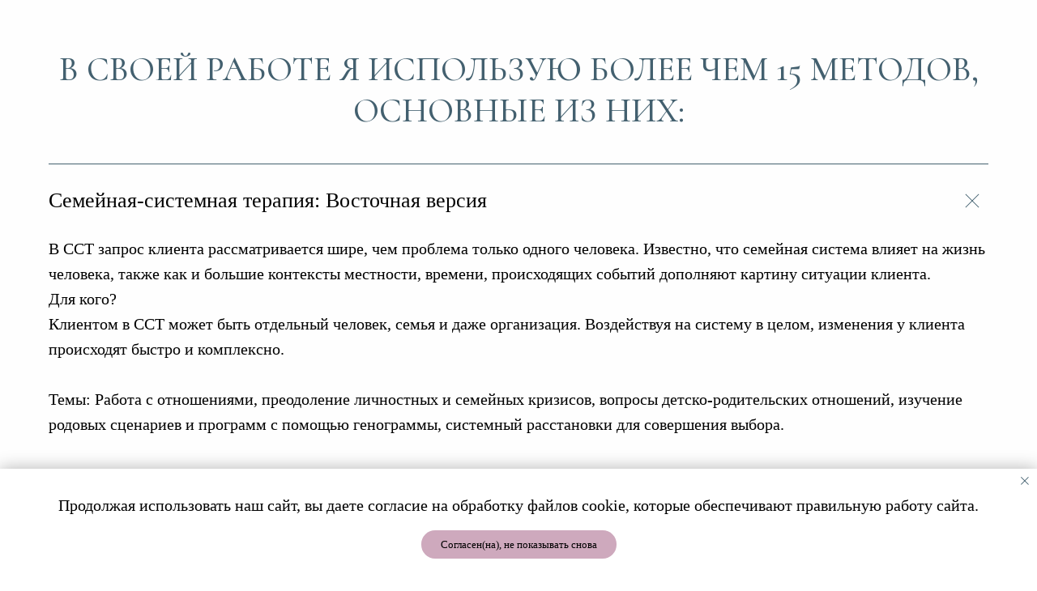

--- FILE ---
content_type: text/html; charset=UTF-8
request_url: https://vrassabina.ru/methods
body_size: 20345
content:
<!DOCTYPE html> <html> <head> <meta charset="utf-8" /> <meta http-equiv="Content-Type" content="text/html; charset=utf-8" /> <meta name="viewport" content="width=device-width, initial-scale=1.0" /> <!--metatextblock--> <title>МЕТОДЫ РАБОТЫ</title> <meta name="description" content="Методы, которые я использую в своей работе" /> <meta property="og:url" content="https://vrassabina.ru/methods" /> <meta property="og:title" content="МЕТОДЫ РАБОТЫ" /> <meta property="og:description" content="Методы, которые я использую в своей работе" /> <meta property="og:type" content="website" /> <meta property="og:image" content="https://static.tildacdn.com/tild3736-6439-4532-b863-653066363839/1-PhotoRoom.png" /> <link rel="canonical" href="https://vrassabina.ru/methods"> <!--/metatextblock--> <meta name="format-detection" content="telephone=no" /> <meta http-equiv="x-dns-prefetch-control" content="on"> <link rel="dns-prefetch" href="https://ws.tildacdn.com"> <link rel="dns-prefetch" href="https://static.tildacdn.com"> <link rel="dns-prefetch" href="https://fonts.tildacdn.com"> <link rel="shortcut icon" href="https://static.tildacdn.com/tild3863-6135-4133-a139-336365633962/favicon_1.ico" type="image/x-icon" /> <link rel="apple-touch-icon" href="https://static.tildacdn.com/tild3531-6563-4337-a439-376339666338/Frame_109.png"> <link rel="apple-touch-icon" sizes="76x76" href="https://static.tildacdn.com/tild3531-6563-4337-a439-376339666338/Frame_109.png"> <link rel="apple-touch-icon" sizes="152x152" href="https://static.tildacdn.com/tild3531-6563-4337-a439-376339666338/Frame_109.png"> <link rel="apple-touch-startup-image" href="https://static.tildacdn.com/tild3531-6563-4337-a439-376339666338/Frame_109.png"> <meta name="msapplication-TileColor" content="#000000"> <meta name="msapplication-TileImage" content="https://static.tildacdn.com/tild3538-3032-4633-b138-353239343736/Frame_109.png"> <!-- Assets --> <script src="https://neo.tildacdn.com/js/tilda-fallback-1.0.min.js" async charset="utf-8"></script> <link rel="stylesheet" href="https://static.tildacdn.com/css/tilda-grid-3.0.min.css" type="text/css" media="all" onerror="this.loaderr='y';"/> <link rel="stylesheet" href="https://static.tildacdn.com/ws/project459773/tilda-blocks-page31717769.min.css?t=1750492983" type="text/css" media="all" onerror="this.loaderr='y';" /> <link rel="preconnect" href="https://fonts.gstatic.com"> <link href="https://fonts.googleapis.com/css2?family=Cormorant:wght@300;400;500;600;700&subset=latin,cyrillic" rel="stylesheet"> <link rel="stylesheet" href="https://static.tildacdn.com/css/tilda-animation-2.0.min.css" type="text/css" media="all" onerror="this.loaderr='y';" /> <link rel="stylesheet" href="https://static.tildacdn.com/css/tilda-menusub-1.0.min.css" type="text/css" media="print" onload="this.media='all';" onerror="this.loaderr='y';" /> <noscript><link rel="stylesheet" href="https://static.tildacdn.com/css/tilda-menusub-1.0.min.css" type="text/css" media="all" /></noscript> <link rel="stylesheet" href="https://static.tildacdn.com/css/tilda-forms-1.0.min.css" type="text/css" media="all" onerror="this.loaderr='y';" /> <link rel="stylesheet" href="https://static.tildacdn.com/css/tilda-cart-1.0.min.css" type="text/css" media="all" onerror="this.loaderr='y';" /> <link rel="stylesheet" href="https://fonts.googleapis.com/css2?family=Cormorant:ital,wght@0,500;1,500&display=swap" type="text/css" /> <script type="text/javascript">TildaFonts=["427","429","431","433","435"];</script> <script type="text/javascript" src="https://static.tildacdn.com/js/tilda-fonts.min.js" charset="utf-8" onerror="this.loaderr='y';"></script> <script nomodule src="https://static.tildacdn.com/js/tilda-polyfill-1.0.min.js" charset="utf-8"></script> <script type="text/javascript">function t_onReady(func) {if(document.readyState!='loading') {func();} else {document.addEventListener('DOMContentLoaded',func);}}
function t_onFuncLoad(funcName,okFunc,time) {if(typeof window[funcName]==='function') {okFunc();} else {setTimeout(function() {t_onFuncLoad(funcName,okFunc,time);},(time||100));}}function t_throttle(fn,threshhold,scope) {return function() {fn.apply(scope||this,arguments);};}</script> <script src="https://static.tildacdn.com/js/jquery-1.10.2.min.js" charset="utf-8" onerror="this.loaderr='y';"></script> <script src="https://static.tildacdn.com/js/tilda-scripts-3.0.min.js" charset="utf-8" defer onerror="this.loaderr='y';"></script> <script src="https://static.tildacdn.com/ws/project459773/tilda-blocks-page31717769.min.js?t=1750492983" charset="utf-8" async onerror="this.loaderr='y';"></script> <script src="https://static.tildacdn.com/js/tilda-lazyload-1.0.min.js" charset="utf-8" async onerror="this.loaderr='y';"></script> <script src="https://static.tildacdn.com/js/tilda-animation-2.0.min.js" charset="utf-8" async onerror="this.loaderr='y';"></script> <script src="https://static.tildacdn.com/js/tilda-menusub-1.0.min.js" charset="utf-8" async onerror="this.loaderr='y';"></script> <script src="https://static.tildacdn.com/js/tilda-menu-1.0.min.js" charset="utf-8" async onerror="this.loaderr='y';"></script> <script src="https://static.tildacdn.com/js/tilda-submenublocks-1.0.min.js" charset="utf-8" async onerror="this.loaderr='y';"></script> <script src="https://static.tildacdn.com/js/tilda-map-1.0.min.js" charset="utf-8" async onerror="this.loaderr='y';"></script> <script src="https://static.tildacdn.com/js/tilda-forms-1.0.min.js" charset="utf-8" async onerror="this.loaderr='y';"></script> <script src="https://static.tildacdn.com/js/tilda-cart-1.0.min.js" charset="utf-8" async onerror="this.loaderr='y';"></script> <script src="https://static.tildacdn.com/js/tilda-widget-positions-1.0.min.js" charset="utf-8" async onerror="this.loaderr='y';"></script> <script src="https://static.tildacdn.com/js/tilda-skiplink-1.0.min.js" charset="utf-8" async onerror="this.loaderr='y';"></script> <script src="https://static.tildacdn.com/js/tilda-events-1.0.min.js" charset="utf-8" async onerror="this.loaderr='y';"></script> <script type="text/javascript">window.dataLayer=window.dataLayer||[];</script> <script type="text/javascript">(function() {if((/bot|google|yandex|baidu|bing|msn|duckduckbot|teoma|slurp|crawler|spider|robot|crawling|facebook/i.test(navigator.userAgent))===false&&typeof(sessionStorage)!='undefined'&&sessionStorage.getItem('visited')!=='y'&&document.visibilityState){var style=document.createElement('style');style.type='text/css';style.innerHTML='@media screen and (min-width: 980px) {.t-records {opacity: 0;}.t-records_animated {-webkit-transition: opacity ease-in-out .2s;-moz-transition: opacity ease-in-out .2s;-o-transition: opacity ease-in-out .2s;transition: opacity ease-in-out .2s;}.t-records.t-records_visible {opacity: 1;}}';document.getElementsByTagName('head')[0].appendChild(style);function t_setvisRecs(){var alr=document.querySelectorAll('.t-records');Array.prototype.forEach.call(alr,function(el) {el.classList.add("t-records_animated");});setTimeout(function() {Array.prototype.forEach.call(alr,function(el) {el.classList.add("t-records_visible");});sessionStorage.setItem("visited","y");},400);}
document.addEventListener('DOMContentLoaded',t_setvisRecs);}})();</script></head> <body class="t-body" style="margin:0;"> <!--allrecords--> <div id="allrecords" class="t-records" data-hook="blocks-collection-content-node" data-tilda-project-id="459773" data-tilda-page-id="31717769" data-tilda-page-alias="methods" data-tilda-formskey="7d4fbaf4a22748b680e03c59470c1ffb" data-tilda-lazy="yes" data-tilda-root-zone="com"> <!--header--> <header id="t-header" class="t-records" data-hook="blocks-collection-content-node" data-tilda-project-id="459773" data-tilda-page-id="31827947" data-tilda-page-alias="menu" data-tilda-formskey="7d4fbaf4a22748b680e03c59470c1ffb" data-tilda-lazy="yes" data-tilda-root-zone="com"> <div id="rec514632150" class="r t-rec" style=" " data-animationappear="off" data-record-type="450"> <div class="t450__menu__content t450__beforeready "
style="top:20px; " data-menu="yes" data-appearoffset="1px" data-hideoffset=""> <div class="t450__burger_container "> <div class="t450__burger_bg t450__burger_cirqle"
style="background-color:#fefefe; "> </div> <button type="button"
class="t-menuburger t-menuburger_first "
aria-label="Навигационное меню"
aria-expanded="false"> <span style="background-color:#43606f;"></span> <span style="background-color:#43606f;"></span> <span style="background-color:#43606f;"></span> <span style="background-color:#43606f;"></span> </button> <script>function t_menuburger_init(recid) {var rec=document.querySelector('#rec' + recid);if(!rec) return;var burger=rec.querySelector('.t-menuburger');if(!burger) return;var isSecondStyle=burger.classList.contains('t-menuburger_second');if(isSecondStyle&&!window.isMobile&&!('ontouchend' in document)) {burger.addEventListener('mouseenter',function() {if(burger.classList.contains('t-menuburger-opened')) return;burger.classList.remove('t-menuburger-unhovered');burger.classList.add('t-menuburger-hovered');});burger.addEventListener('mouseleave',function() {if(burger.classList.contains('t-menuburger-opened')) return;burger.classList.remove('t-menuburger-hovered');burger.classList.add('t-menuburger-unhovered');setTimeout(function() {burger.classList.remove('t-menuburger-unhovered');},300);});}
burger.addEventListener('click',function() {if(!burger.closest('.tmenu-mobile')&&!burger.closest('.t450__burger_container')&&!burger.closest('.t466__container')&&!burger.closest('.t204__burger')&&!burger.closest('.t199__js__menu-toggler')) {burger.classList.toggle('t-menuburger-opened');burger.classList.remove('t-menuburger-unhovered');}});var menu=rec.querySelector('[data-menu="yes"]');if(!menu) return;var menuLinks=menu.querySelectorAll('.t-menu__link-item');var submenuClassList=['t978__menu-link_hook','t978__tm-link','t966__tm-link','t794__tm-link','t-menusub__target-link'];Array.prototype.forEach.call(menuLinks,function(link) {link.addEventListener('click',function() {var isSubmenuHook=submenuClassList.some(function(submenuClass) {return link.classList.contains(submenuClass);});if(isSubmenuHook) return;burger.classList.remove('t-menuburger-opened');});});menu.addEventListener('clickedAnchorInTooltipMenu',function() {burger.classList.remove('t-menuburger-opened');});}
t_onReady(function() {t_onFuncLoad('t_menuburger_init',function(){t_menuburger_init('514632150');});});</script> <style>.t-menuburger{position:relative;flex-shrink:0;width:28px;height:20px;padding:0;border:none;background-color:transparent;outline:none;-webkit-transform:rotate(0deg);transform:rotate(0deg);transition:transform .5s ease-in-out;cursor:pointer;z-index:999;}.t-menuburger span{display:block;position:absolute;width:100%;opacity:1;left:0;-webkit-transform:rotate(0deg);transform:rotate(0deg);transition:.25s ease-in-out;height:3px;background-color:#000;}.t-menuburger span:nth-child(1){top:0px;}.t-menuburger span:nth-child(2),.t-menuburger span:nth-child(3){top:8px;}.t-menuburger span:nth-child(4){top:16px;}.t-menuburger__big{width:42px;height:32px;}.t-menuburger__big span{height:5px;}.t-menuburger__big span:nth-child(2),.t-menuburger__big span:nth-child(3){top:13px;}.t-menuburger__big span:nth-child(4){top:26px;}.t-menuburger__small{width:22px;height:14px;}.t-menuburger__small span{height:2px;}.t-menuburger__small span:nth-child(2),.t-menuburger__small span:nth-child(3){top:6px;}.t-menuburger__small span:nth-child(4){top:12px;}.t-menuburger-opened span:nth-child(1){top:8px;width:0%;left:50%;}.t-menuburger-opened span:nth-child(2){-webkit-transform:rotate(45deg);transform:rotate(45deg);}.t-menuburger-opened span:nth-child(3){-webkit-transform:rotate(-45deg);transform:rotate(-45deg);}.t-menuburger-opened span:nth-child(4){top:8px;width:0%;left:50%;}.t-menuburger-opened.t-menuburger__big span:nth-child(1){top:6px;}.t-menuburger-opened.t-menuburger__big span:nth-child(4){top:18px;}.t-menuburger-opened.t-menuburger__small span:nth-child(1),.t-menuburger-opened.t-menuburger__small span:nth-child(4){top:6px;}@media (hover),(min-width:0\0){.t-menuburger_first:hover span:nth-child(1){transform:translateY(1px);}.t-menuburger_first:hover span:nth-child(4){transform:translateY(-1px);}.t-menuburger_first.t-menuburger__big:hover span:nth-child(1){transform:translateY(3px);}.t-menuburger_first.t-menuburger__big:hover span:nth-child(4){transform:translateY(-3px);}}.t-menuburger_second span:nth-child(2),.t-menuburger_second span:nth-child(3){width:80%;left:20%;right:0;}@media (hover),(min-width:0\0){.t-menuburger_second.t-menuburger-hovered span:nth-child(2),.t-menuburger_second.t-menuburger-hovered span:nth-child(3){animation:t-menuburger-anim 0.3s ease-out normal forwards;}.t-menuburger_second.t-menuburger-unhovered span:nth-child(2),.t-menuburger_second.t-menuburger-unhovered span:nth-child(3){animation:t-menuburger-anim2 0.3s ease-out normal forwards;}}.t-menuburger_second.t-menuburger-opened span:nth-child(2),.t-menuburger_second.t-menuburger-opened span:nth-child(3){left:0;right:0;width:100%!important;}.t-menuburger_third span:nth-child(4){width:70%;left:unset;right:0;}@media (hover),(min-width:0\0){.t-menuburger_third:not(.t-menuburger-opened):hover span:nth-child(4){width:100%;}}.t-menuburger_third.t-menuburger-opened span:nth-child(4){width:0!important;right:50%;}.t-menuburger_fourth{height:12px;}.t-menuburger_fourth.t-menuburger__small{height:8px;}.t-menuburger_fourth.t-menuburger__big{height:18px;}.t-menuburger_fourth span:nth-child(2),.t-menuburger_fourth span:nth-child(3){top:4px;opacity:0;}.t-menuburger_fourth span:nth-child(4){top:8px;}.t-menuburger_fourth.t-menuburger__small span:nth-child(2),.t-menuburger_fourth.t-menuburger__small span:nth-child(3){top:3px;}.t-menuburger_fourth.t-menuburger__small span:nth-child(4){top:6px;}.t-menuburger_fourth.t-menuburger__small span:nth-child(2),.t-menuburger_fourth.t-menuburger__small span:nth-child(3){top:3px;}.t-menuburger_fourth.t-menuburger__small span:nth-child(4){top:6px;}.t-menuburger_fourth.t-menuburger__big span:nth-child(2),.t-menuburger_fourth.t-menuburger__big span:nth-child(3){top:6px;}.t-menuburger_fourth.t-menuburger__big span:nth-child(4){top:12px;}@media (hover),(min-width:0\0){.t-menuburger_fourth:not(.t-menuburger-opened):hover span:nth-child(1){transform:translateY(1px);}.t-menuburger_fourth:not(.t-menuburger-opened):hover span:nth-child(4){transform:translateY(-1px);}.t-menuburger_fourth.t-menuburger__big:not(.t-menuburger-opened):hover span:nth-child(1){transform:translateY(3px);}.t-menuburger_fourth.t-menuburger__big:not(.t-menuburger-opened):hover span:nth-child(4){transform:translateY(-3px);}}.t-menuburger_fourth.t-menuburger-opened span:nth-child(1),.t-menuburger_fourth.t-menuburger-opened span:nth-child(4){top:4px;}.t-menuburger_fourth.t-menuburger-opened span:nth-child(2),.t-menuburger_fourth.t-menuburger-opened span:nth-child(3){opacity:1;}@keyframes t-menuburger-anim{0%{width:80%;left:20%;right:0;}50%{width:100%;left:0;right:0;}100%{width:80%;left:0;right:20%;}}@keyframes t-menuburger-anim2{0%{width:80%;left:0;}50%{width:100%;right:0;left:0;}100%{width:80%;left:20%;right:0;}}</style> </div> </div> <!-- t450 --> <div id="nav514632150marker"></div> <div class="t450__overlay"> <div class="t450__overlay_bg"
style="background-color:#f5f5f5; opacity:0.50;"> </div> </div> <div id="nav514632150" data-full-submenu-mob="y" class="t450 " data-tooltip-hook=""
style="background-color: #fefefe;"> <button type="button"
class="t450__close-button t450__close t450_opened "
style="background-color: #fefefe;"
aria-label="Закрыть меню"> <div class="t450__close_icon"> <span style="background-color:#000000;"></span> <span style="background-color:#000000;"></span> <span style="background-color:#000000;"></span> <span style="background-color:#000000;"></span> </div> </button> <div class="t450__container t-align_left"> <div class="t450__top"> <nav class="t450__menu"> <ul role="list" class="t450__list t-menu__list"> <li class="t450__list_item"> <a class="t-menu__link-item "
href="/victoriarassabina"
target="_blank" data-menu-submenu-hook="" data-menu-item-number="1">
Главная
</a> </li> <li class="t450__list_item"> <a class="t-menu__link-item "
href="https://vrassabina.ru/education"
target="_blank" data-menu-submenu-hook="" data-menu-item-number="2">
Образование
</a> </li> <li class="t450__list_item"> <a class="t-menu__link-item "
href="#submenu:menu2" data-menu-submenu-hook="" data-menu-item-number="3">
Услуги
</a> </li> <li class="t450__list_item"> <a class="t-menu__link-item "
href="#submenu:menu3"
target="_blank" data-menu-submenu-hook="" data-menu-item-number="4">
Оплата
</a> </li> <li class="t450__list_item"> <a class="t-menu__link-item "
href="#contacts" data-menu-submenu-hook="" data-menu-item-number="5">
Контакты
</a> </li> </ul> </nav> </div> <div class="t450__rightside"> </div> </div> </div> <script>t_onReady(function() {var rec=document.querySelector('#rec514632150');if(!rec) return;rec.setAttribute('data-animationappear','off');rec.style.opacity=1;t_onFuncLoad('t450_initMenu',function() {t450_initMenu('514632150');});});</script> <script>t_onReady(function() {var rec=document.querySelector('#rec514632150');if(!rec) return;var wrapperBlock=rec.querySelector('.t450');if(wrapperBlock) {wrapperBlock.classList.remove('t450__beforeready');}
t_onFuncLoad('t450_appearMenu',function() {t450_appearMenu('514632150');window.addEventListener('scroll',t_throttle(function() {t450_appearMenu('514632150');}));});});</script> <style>#rec514632150 .t-menu__link-item{-webkit-transition:color 0.3s ease-in-out,opacity 0.3s ease-in-out;transition:color 0.3s ease-in-out,opacity 0.3s ease-in-out;}#rec514632150 .t-menu__link-item.t-active:not(.t978__menu-link){color:#43606f !important;font-weight:500 !important;}#rec514632150 .t-menu__link-item:not(.t-active):not(.tooltipstered):hover{color:#cea9bd !important;opacity:1 !important;}#rec514632150 .t-menu__link-item:not(.t-active):not(.tooltipstered):focus-visible{color:#cea9bd !important;opacity:1 !important;}@supports (overflow:-webkit-marquee) and (justify-content:inherit){#rec514632150 .t-menu__link-item,#rec514632150 .t-menu__link-item.t-active{opacity:1 !important;}}</style> <style> #rec514632150 a.t-menusub__link-item{font-size:22px;color:#000000;font-weight:400;font-family:'FuturaPT';}</style> <style> #rec514632150 .t450__logo{color:#ffffff;}#rec514632150 .t450__right_descr{color:#ffffff;}</style> <style> #rec514632150 .t450__logowrapper a{color:#ffffff;}#rec514632150 a.t-menu__link-item{font-size:26px;color:#000000;font-weight:400;font-family:'FuturaPT';}</style> </div> <div id="rec515169543" class="r t-rec" style=" " data-animationappear="off" data-record-type="978"> <!-- T978 --> <div id="nav515169543marker"></div> <div id="nav515169543" class="t978" data-full-submenu-mob="y" data-tooltip-hook="#submenu:menu2" data-tooltip-margin="" data-add-arrow="on"> <div class="t978__tooltip-menu"> <div class="t978__tooltip-menu-corner"></div> <div class="t978__content" style="background-color:#fefefe;"> <ul class="t978__menu"
role="menu"
aria-label=""
style="width: 400px;background-color:#fefefe;"> <li class="t978__menu-item t-submenublocks__item"> <div class="t978__menu-link-wrapper"> <a class="t978__menu-link t978__typo_515169543 t-name t-name_xs t-menu__link-item t978__menu-link_hook"
role="menuitem"
href="#" data-menu-submenu-hook="link_sub1_515169543"
style="color:#000000;font-size:20px;font-weight:400;font-family:'FuturaPT';justify-content:flex-start;"> <span class="t978__link-inner t978__link-inner_left">Для клиентов</span> <span class="t978__menu-item_arrow"></span> </a> </div> </li> <li class="t978__menu-item t-submenublocks__item"> <div class="t978__menu-link-wrapper"> <a class="t978__menu-link t978__typo_515169543 t-name t-name_xs t-menu__link-item t978__menu-link_hook"
role="menuitem"
href="#" data-menu-submenu-hook="link_sub2_515169543"
style="color:#000000;font-size:20px;font-weight:400;font-family:'FuturaPT';justify-content:flex-start;"> <span class="t978__link-inner t978__link-inner_left">Для специалистов</span> <span class="t978__menu-item_arrow"></span> </a> </div> </li> <li class="t978__menu-item t-submenublocks__item"> <div class="t978__menu-link-wrapper"> <a class="t978__menu-link t978__typo_515169543 t-name t-name_xs t-menu__link-item t978__menu-link_hook"
role="menuitem"
href="#" data-menu-submenu-hook="link_sub3_515169543"
style="color:#000000;font-size:20px;font-weight:400;font-family:'FuturaPT';justify-content:flex-start;"> <span class="t978__link-inner t978__link-inner_left">Бесплатные полезные материалы</span> <span class="t978__menu-item_arrow"></span> </a> </div> </li> </ul> <div class="t978__innermenu" style="width: 300px;" data-submenu-maxwidth="300px"> <div class="t978__innermenu-wrapper" data-submenu-hook="link_sub1_515169543" data-submenu-margin="15px" data-add-submenu-arrow="on"> <div class="t978__innermenu-content" style="background-color:#fefefe;margin-top:0;"> <ul class="t978__innermenu-list" role="menu" aria-label=""> <li class="t978__innermenu-item" role="none"> <a class="t978__innermenu-link t978__typo_515169543 t-name t-name_xs"
role="menuitem"
href="/individualtherapy"
target="_blank"
style="color:#000000;font-size:20px;font-weight:400;font-family:'FuturaPT';justify-content:flex-start;" data-menu-item-number="1"> <span class="t978__link-inner t978__link-inner_left">Индивидуальная консультация</span> </a> </li> <li class="t978__innermenu-item" role="none"> <a class="t978__innermenu-link t978__typo_515169543 t-name t-name_xs"
role="menuitem"
href="/familytherapy"
target="_blank"
style="color:#000000;font-size:20px;font-weight:400;font-family:'FuturaPT';justify-content:flex-start;" data-menu-item-number="1"> <span class="t978__link-inner t978__link-inner_left">Семейная консультация</span> </a> </li> <li class="t978__innermenu-item" role="none"> <a class="t978__innermenu-link t978__typo_515169543 t-name t-name_xs"
role="menuitem"
href="/transformation_games"
target="_blank"
style="color:#000000;font-size:20px;font-weight:400;font-family:'FuturaPT';justify-content:flex-start;" data-menu-item-number="1"> <span class="t978__link-inner t978__link-inner_left">Трансформационные игры</span> </a> </li> <li class="t978__innermenu-item" role="none"> <a class="t978__innermenu-link t978__typo_515169543 t-name t-name_xs"
role="menuitem"
href="/dance_therapy"
target="_blank"
style="color:#000000;font-size:20px;font-weight:400;font-family:'FuturaPT';justify-content:flex-start;" data-menu-item-number="1"> <span class="t978__link-inner t978__link-inner_left">Танце-двигательный тренинг "Отношения"</span> </a> </li> <li class="t978__innermenu-item" role="none"> <a class="t978__innermenu-link t978__typo_515169543 t-name t-name_xs"
role="menuitem"
href="/telegramm-kanal_schastevnutri"
target="_blank"
style="color:#000000;font-size:20px;font-weight:400;font-family:'FuturaPT';justify-content:flex-start;" data-menu-item-number="1"> <span class="t978__link-inner t978__link-inner_left">Проект "Счастье внутри"</span> </a> </li> </ul> </div> </div> <div class="t978__innermenu-wrapper" data-submenu-hook="link_sub2_515169543" data-submenu-margin="15px" data-add-submenu-arrow="on"> <div class="t978__innermenu-content" style="background-color:#fefefe;margin-top:0;"> <ul class="t978__innermenu-list" role="menu" aria-label=""> <li class="t978__innermenu-item" role="none"> <a class="t978__innermenu-link t978__typo_515169543 t-name t-name_xs"
role="menuitem"
href="/trainingtherapy"
target="_blank"
style="color:#000000;font-size:20px;font-weight:400;font-family:'FuturaPT';justify-content:flex-start;" data-menu-item-number="2"> <span class="t978__link-inner t978__link-inner_left">Обучающая личная терапия</span> </a> </li> <li class="t978__innermenu-item" role="none"> <a class="t978__innermenu-link t978__typo_515169543 t-name t-name_xs"
role="menuitem"
href="/supervision"
target="_blank"
style="color:#000000;font-size:20px;font-weight:400;font-family:'FuturaPT';justify-content:flex-start;" data-menu-item-number="2"> <span class="t978__link-inner t978__link-inner_left">Супервизия</span> </a> </li> <li class="t978__innermenu-item" role="none"> <a class="t978__innermenu-link t978__typo_515169543 t-name t-name_xs"
role="menuitem"
href="/education_group_therapy"
target="_blank"
style="color:#000000;font-size:20px;font-weight:400;font-family:'FuturaPT';justify-content:flex-start;" data-menu-item-number="2"> <span class="t978__link-inner t978__link-inner_left">Теория и практика ведения психологических групп</span> </a> </li> <li class="t978__innermenu-item" role="none"> <a class="t978__innermenu-link t978__typo_515169543 t-name t-name_xs"
role="menuitem"
href="/dreamgroup"
target="_blank"
style="color:#000000;font-size:20px;font-weight:400;font-family:'FuturaPT';justify-content:flex-start;" data-menu-item-number="2"> <span class="t978__link-inner t978__link-inner_left">Сновидческая группа</span> </a> </li> <li class="t978__innermenu-item" role="none"> <a class="t978__innermenu-link t978__typo_515169543 t-name t-name_xs"
role="menuitem"
href="/metaforic_cards"
target="_blank"
style="color:#000000;font-size:20px;font-weight:400;font-family:'FuturaPT';justify-content:flex-start;" data-menu-item-number="2"> <span class="t978__link-inner t978__link-inner_left">Интенсив: Метафорические ассоциативные карты</span> </a> </li> <li class="t978__innermenu-item" role="none"> <a class="t978__innermenu-link t978__typo_515169543 t-name t-name_xs"
role="menuitem"
href="https://vrassabina.ru/advising"
target="_blank"
style="color:#000000;font-size:20px;font-weight:400;font-family:'FuturaPT';justify-content:flex-start;" data-menu-item-number="2"> <span class="t978__link-inner t978__link-inner_left">Адвайзинг</span> </a> </li> <li class="t978__innermenu-item" role="none"> <a class="t978__innermenu-link t978__typo_515169543 t-name t-name_xs"
role="menuitem"
href="/dance_therapy"
target="_blank"
style="color:#000000;font-size:20px;font-weight:400;font-family:'FuturaPT';justify-content:flex-start;" data-menu-item-number="2"> <span class="t978__link-inner t978__link-inner_left">Танце-двигательный тренинг "Отношения"</span> </a> </li> <li class="t978__innermenu-item" role="none"> <a class="t978__innermenu-link t978__typo_515169543 t-name t-name_xs"
role="menuitem"
href="/maccourse"
target="_blank"
style="color:#000000;font-size:20px;font-weight:400;font-family:'FuturaPT';justify-content:flex-start;" data-menu-item-number="2"> <span class="t978__link-inner t978__link-inner_left">Обучающий курс: метафорические ассоциативные карты</span> </a> </li> <li class="t978__innermenu-item" role="none"> <a class="t978__innermenu-link t978__typo_515169543 t-name t-name_xs"
role="menuitem"
href="/telegramm-kanal_schastevnutri"
target="_blank"
style="color:#000000;font-size:20px;font-weight:400;font-family:'FuturaPT';justify-content:flex-start;" data-menu-item-number="2"> <span class="t978__link-inner t978__link-inner_left">Проект "Счастье внутри"</span> </a> </li> </ul> </div> </div> <div class="t978__innermenu-wrapper" data-submenu-hook="link_sub3_515169543" data-submenu-margin="15px" data-add-submenu-arrow="on"> <div class="t978__innermenu-content" style="background-color:#fefefe;margin-top:0;"> <ul class="t978__innermenu-list" role="menu" aria-label=""> <li class="t978__innermenu-item" role="none"> <a class="t978__innermenu-link t978__typo_515169543 t-name t-name_xs"
role="menuitem"
href="/video"
target="_blank"
style="color:#000000;font-size:20px;font-weight:400;font-family:'FuturaPT';justify-content:flex-start;" data-menu-item-number="3"> <span class="t978__link-inner t978__link-inner_left">Видео о психологии</span> </a> </li> </ul> </div> </div> </div> </div> </div> </div> <script>t_onReady(function() {t_onFuncLoad('t978_init',function() {t978_init('515169543','1','');});});</script> <style>#rec515169543 .t-menu__link-item{-webkit-transition:color 0.3s ease-in-out,opacity 0.3s ease-in-out;transition:color 0.3s ease-in-out,opacity 0.3s ease-in-out;}#rec515169543 .t-menu__link-item.t-active:not(.t978__menu-link){color:#cea9bd !important;font-weight:500 !important;opacity:1 !important;}#rec515169543 .t-menu__link-item:not(.t-active):not(.tooltipstered):hover{color:#cea9bd !important;opacity:1 !important;}#rec515169543 .t-menu__link-item:not(.t-active):not(.tooltipstered):focus-visible{color:#cea9bd !important;opacity:1 !important;}@supports (overflow:-webkit-marquee) and (justify-content:inherit){#rec515169543 .t-menu__link-item,#rec515169543 .t-menu__link-item.t-active{opacity:1 !important;}}</style> <style>@media screen and (max-width:980px){#rec515169543 .t978__menu-link,#rec515169543 .t978__innermenu-link,a[data-tooltip-menu-id="515169543"] + .t978__tooltip-menu .t978__menu-link,a[data-tooltip-menu-id="515169543"] + .t978__tooltip-menu .t978__innermenu-link{color:#000000 !important;font-weight:400 !important;}}@media screen and (max-width:980px){#rec515169543 .t978__menu-link,#rec515169543 .t978__innermenu-link,a[data-tooltip-menu-id="515169543"] + .t978__tooltip-menu .t978__menu-link,a[data-tooltip-menu-id="515169543"] + .t978__tooltip-menu .t978__innermenu-link{color:#000000!important;}}#rec515169543 .t978__tooltip-menu,a[data-tooltip-menu-id="515169543"] + .t978__tooltip-menu{max-width:calc(300px + 400px);}@media screen and (max-width:980px){#rec515169543 .t978__tooltip-menu .t978__innermenu-content,a[data-tooltip-menu-id="515169543"] + .t978__tooltip-menu .t978__innermenu-content{}}#rec515169543 .t978__menu-item_arrow,a[data-tooltip-menu-id="515169543"] + .t978__tooltip-menu .t978__menu-item_arrow{border-left-color:#000000;}@media screen and (max-width:980px){#rec515169543 .t978__menu-item_arrow,a[data-tooltip-menu-id="515169543"] + .t978__tooltip-menu .t978__menu-item_arrow{border-left-color:#000000;}}#rec515169543 .t978__tooltip-menu-corner{background-color:#fefefe;top:-6.5px;border-color:#eee;border-width:0;border-style:none;}@media screen and (max-width:980px){#rec515169543 .t978__tooltip-menu .t978__menu,a[data-tooltip-menu-id="515169543"] + .t978__tooltip-menu .t978__menu,#rec515169543 .t978__tooltip-menu .t978__content,a[data-tooltip-menu-id="515169543"] + .t978__tooltip-menu .t978__content{background-color:#fefefe!important;}#rec515169543 .t978__tooltip-menu-corner{background-color:#fefefe;}}@media screen and (max-width:980px){#rec515169543 .t978__tooltip-menu .t978__innermenu-content,a[data-tooltip-menu-id="515169543"] + .t978__tooltip-menu .t978__innermenu-content{background-color:#fefefe!important;}}</style> <style>#rec515169543 .t978__menu-link.t-active,#rec515169543 .t978__innermenu-link.t-active,#rec515169543 .t978__menu-activelink,a[data-tooltip-menu-id="515169543"] + .t978__tooltip-menu .t978__menu-link.t-active,a[data-tooltip-menu-id="515169543"] + .t978__tooltip-menu .t978__innermenu-link.t-active{color:#cea9bd!important;font-weight:500!important;opacity:1!important;}#rec515169543 .t978__menu-activelink .t978__menu-item_arrow{border-left-color:#cea9bd;}</style> <style>#rec515169543 .t978__menu-link:not(.t-active):hover,#rec515169543 .t978__innermenu-link:not(.t-active):hover,#rec515169543 .t978__menu-hoverlink:not(.t-active){color:#cea9bd!important;opacity:1!important;}#rec515169543 .t978__menu-link:hover .t978__menu-item_arrow,#rec515169543 .t978__menu-hoverlink .t978__menu-item_arrow{border-left-color:#cea9bd;}</style> <style>#rec515169543 .t978__menu-link::after,#rec515169543 .t978__innermenu-link::after{content:unset!important;}#rec515169543 .t978__menu-item .t978__menu-link .t978__link-inner,#rec515169543 .t978__innermenu-item .t978__innermenu-link .t978__link-inner{}</style> <style></style> </div> <div id="rec515181365" class="r t-rec" style=" " data-animationappear="off" data-record-type="978"> <!-- T978 --> <div id="nav515181365marker"></div> <div id="nav515181365" class="t978" data-full-submenu-mob="y" data-tooltip-hook="#submenu:menu3" data-tooltip-margin="" data-add-arrow="on"> <div class="t978__tooltip-menu"> <div class="t978__tooltip-menu-corner"></div> <div class="t978__content" style="background-color:#fefefe;"> <ul class="t978__menu"
role="menu"
aria-label=""
style="width: 700px;background-color:#fefefe;"> <li class="t978__menu-item t-submenublocks__item"> <div class="t978__menu-link-wrapper"> <a class="t978__menu-link t978__typo_515181365 t-name t-name_xs t-menu__link-item"
role="menuitem"
href="https://vrassabina.ru/individualtherapy#oplataindividualnayatherapiya"
target="_blank" data-menu-submenu-hook=""
style="color:#000000;font-size:20px;font-weight:400;font-family:'FuturaPT';justify-content:flex-start;"> <span class="t978__link-inner t978__link-inner_left">Индивидуальная консультация</span> </a> </div> </li> <li class="t978__menu-item t-submenublocks__item"> <div class="t978__menu-link-wrapper"> <a class="t978__menu-link t978__typo_515181365 t-name t-name_xs t-menu__link-item"
role="menuitem"
href="https://vrassabina.ru/individualtherapy#oplatapaketuslug"
target="_blank" data-menu-submenu-hook=""
style="color:#000000;font-size:20px;font-weight:400;font-family:'FuturaPT';justify-content:flex-start;"> <span class="t978__link-inner t978__link-inner_left">Пакет услуг</span> </a> </div> </li> <li class="t978__menu-item t-submenublocks__item"> <div class="t978__menu-link-wrapper"> <a class="t978__menu-link t978__typo_515181365 t-name t-name_xs t-menu__link-item"
role="menuitem"
href="https://vrassabina.ru/familytherapy#oplatasemeynayatherapiya"
target="_blank" data-menu-submenu-hook=""
style="color:#000000;font-size:20px;font-weight:400;font-family:'FuturaPT';justify-content:flex-start;"> <span class="t978__link-inner t978__link-inner_left">Семейная консультация</span> </a> </div> </li> <li class="t978__menu-item t-submenublocks__item"> <div class="t978__menu-link-wrapper"> <a class="t978__menu-link t978__typo_515181365 t-name t-name_xs t-menu__link-item t978__menu-link_hook"
role="menuitem"
href="#" data-menu-submenu-hook="link_sub4_515181365"
style="color:#000000;font-size:20px;font-weight:400;font-family:'FuturaPT';justify-content:flex-start;"> <span class="t978__link-inner t978__link-inner_left">Обучающая личная терапия</span> <span class="t978__menu-item_arrow"></span> </a> </div> </li> <li class="t978__menu-item t-submenublocks__item"> <div class="t978__menu-link-wrapper"> <a class="t978__menu-link t978__typo_515181365 t-name t-name_xs t-menu__link-item t978__menu-link_hook"
role="menuitem"
href="#" data-menu-submenu-hook="link_sub5_515181365"
style="color:#000000;font-size:20px;font-weight:400;font-family:'FuturaPT';justify-content:flex-start;"> <span class="t978__link-inner t978__link-inner_left">Супервизия</span> <span class="t978__menu-item_arrow"></span> </a> </div> </li> <li class="t978__menu-item t-submenublocks__item"> <div class="t978__menu-link-wrapper"> <a class="t978__menu-link t978__typo_515181365 t-name t-name_xs t-menu__link-item"
role="menuitem"
href="https://vrassabina.ru/education_group_therapy#oplatavedeniegrupp"
target="_blank" data-menu-submenu-hook=""
style="color:#000000;font-size:20px;font-weight:400;font-family:'FuturaPT';justify-content:flex-start;"> <span class="t978__link-inner t978__link-inner_left">Ведение групповой терапии</span> </a> </div> </li> <li class="t978__menu-item t-submenublocks__item"> <div class="t978__menu-link-wrapper"> <a class="t978__menu-link t978__typo_515181365 t-name t-name_xs t-menu__link-item"
role="menuitem"
href="https://vrassabina.ru/dreamgroup#oplatasnovidcheskayagruppa"
target="_blank" data-menu-submenu-hook=""
style="color:#000000;font-size:20px;font-weight:400;font-family:'FuturaPT';justify-content:flex-start;"> <span class="t978__link-inner t978__link-inner_left">Сновидческая группа</span> </a> </div> </li> <li class="t978__menu-item t-submenublocks__item"> <div class="t978__menu-link-wrapper"> <a class="t978__menu-link t978__typo_515181365 t-name t-name_xs t-menu__link-item t978__menu-link_hook"
role="menuitem"
href="#" data-menu-submenu-hook="link_sub8_515181365"
style="color:#000000;font-size:20px;font-weight:400;font-family:'FuturaPT';justify-content:flex-start;"> <span class="t978__link-inner t978__link-inner_left">Метафорические ассоциативные карты</span> <span class="t978__menu-item_arrow"></span> </a> </div> </li> <li class="t978__menu-item t-submenublocks__item"> <div class="t978__menu-link-wrapper"> <a class="t978__menu-link t978__typo_515181365 t-name t-name_xs t-menu__link-item t978__menu-link_hook"
role="menuitem"
href="#"
target="_blank" data-menu-submenu-hook="link_sub9_515181365"
style="color:#000000;font-size:20px;font-weight:400;font-family:'FuturaPT';justify-content:flex-start;"> <span class="t978__link-inner t978__link-inner_left">Адвайзинг</span> <span class="t978__menu-item_arrow"></span> </a> </div> </li> <li class="t978__menu-item t-submenublocks__item"> <div class="t978__menu-link-wrapper"> <a class="t978__menu-link t978__typo_515181365 t-name t-name_xs t-menu__link-item"
role="menuitem"
href="/transformation_games#oplatagame"
target="_blank" data-menu-submenu-hook=""
style="color:#000000;font-size:20px;font-weight:400;font-family:'FuturaPT';justify-content:flex-start;"> <span class="t978__link-inner t978__link-inner_left">Трансформационные игры</span> </a> </div> </li> </ul> <div class="t978__innermenu" style="width: 500px;" data-submenu-maxwidth="500px"> <div class="t978__innermenu-wrapper" data-submenu-hook="link_sub4_515181365" data-submenu-margin="15px" data-add-submenu-arrow="on"> <div class="t978__innermenu-content" style="background-color:#fefefe;margin-top:0;"> <ul class="t978__innermenu-list" role="menu" aria-label=""> <li class="t978__innermenu-item" role="none"> <a class="t978__innermenu-link t978__typo_515181365 t-name t-name_xs"
role="menuitem"
href="https://vrassabina.ru/trainingtherapy#oplataolt"
target="_blank"
style="color:#000000;font-size:20px;font-weight:400;font-family:'FuturaPT';justify-content:flex-start;" data-menu-item-number="4"> <span class="t978__link-inner t978__link-inner_left">Индивидуальная ОЛТ</span> </a> </li> <li class="t978__innermenu-item" role="none"> <a class="t978__innermenu-link t978__typo_515181365 t-name t-name_xs"
role="menuitem"
href="https://vrassabina.ru/trainingtherapy#oplataoltgruppaochno"
target="_blank"
style="color:#000000;font-size:20px;font-weight:400;font-family:'FuturaPT';justify-content:flex-start;" data-menu-item-number="4"> <span class="t978__link-inner t978__link-inner_left">Групповая ОЛТ (очный формат)</span> </a> </li> <li class="t978__innermenu-item" role="none"> <a class="t978__innermenu-link t978__typo_515181365 t-name t-name_xs"
role="menuitem"
href="https://vrassabina.ru/trainingtherapy#oplataoltgruppaonline"
target="_blank"
style="color:#000000;font-size:20px;font-weight:400;font-family:'FuturaPT';justify-content:flex-start;" data-menu-item-number="4"> <span class="t978__link-inner t978__link-inner_left">Групповая ОЛТ (онлайн формат)</span> </a> </li> <li class="t978__innermenu-item" role="none"> <a class="t978__innermenu-link t978__typo_515181365 t-name t-name_xs"
role="menuitem"
href="https://vrassabina.ru/trainingtherapy#oplataoltgruppaonline2"
target="_blank"
style="color:#000000;font-size:20px;font-weight:400;font-family:'FuturaPT';justify-content:flex-start;" data-menu-item-number="4"> <span class="t978__link-inner t978__link-inner_left">Групповая ОЛТ 2 (онлайн формат)</span> </a> </li> </ul> </div> </div> <div class="t978__innermenu-wrapper" data-submenu-hook="link_sub5_515181365" data-submenu-margin="15px" data-add-submenu-arrow="on"> <div class="t978__innermenu-content" style="background-color:#fefefe;margin-top:0;"> <ul class="t978__innermenu-list" role="menu" aria-label=""> <li class="t978__innermenu-item" role="none"> <a class="t978__innermenu-link t978__typo_515181365 t-name t-name_xs"
role="menuitem"
href="https://vrassabina.ru/supervision#oplatasuperviziya"
target="_blank"
style="color:#000000;font-size:20px;font-weight:400;font-family:'FuturaPT';justify-content:flex-start;" data-menu-item-number="5"> <span class="t978__link-inner t978__link-inner_left">Индивидуальная супервизия</span> </a> </li> <li class="t978__innermenu-item" role="none"> <a class="t978__innermenu-link t978__typo_515181365 t-name t-name_xs"
role="menuitem"
href="https://vrassabina.ru/supervision#oplatasuperviziyagruppa"
target="_blank"
style="color:#000000;font-size:20px;font-weight:400;font-family:'FuturaPT';justify-content:flex-start;" data-menu-item-number="5"> <span class="t978__link-inner t978__link-inner_left">Групповая супервизия</span> </a> </li> </ul> </div> </div> <div class="t978__innermenu-wrapper" data-submenu-hook="link_sub8_515181365" data-submenu-margin="15px" data-add-submenu-arrow="on"> <div class="t978__innermenu-content" style="background-color:#fefefe;margin-top:0;"> <ul class="t978__innermenu-list" role="menu" aria-label=""> <li class="t978__innermenu-item" role="none"> <a class="t978__innermenu-link t978__typo_515181365 t-name t-name_xs"
role="menuitem"
href="https://vrassabina.ru/metaforic_cards#oplatamakgruppaochno"
target="_blank"
style="color:#000000;font-size:20px;font-weight:400;font-family:'FuturaPT';justify-content:flex-start;" data-menu-item-number="8"> <span class="t978__link-inner t978__link-inner_left">МАК (очно в группе)</span> </a> </li> <li class="t978__innermenu-item" role="none"> <a class="t978__innermenu-link t978__typo_515181365 t-name t-name_xs"
role="menuitem"
href="https://vrassabina.ru/metaforic_cards#oplatamakgruppaonline"
target="_blank"
style="color:#000000;font-size:20px;font-weight:400;font-family:'FuturaPT';justify-content:flex-start;" data-menu-item-number="8"> <span class="t978__link-inner t978__link-inner_left">МАК (онлайн в группе)</span> </a> </li> <li class="t978__innermenu-item" role="none"> <a class="t978__innermenu-link t978__typo_515181365 t-name t-name_xs"
role="menuitem"
href="https://vrassabina.ru/metaforic_cards#oplatamak"
target="_blank"
style="color:#000000;font-size:20px;font-weight:400;font-family:'FuturaPT';justify-content:flex-start;" data-menu-item-number="8"> <span class="t978__link-inner t978__link-inner_left">МАК (индивидуально)</span> </a> </li> </ul> </div> </div> <div class="t978__innermenu-wrapper" data-submenu-hook="link_sub9_515181365" data-submenu-margin="15px" data-add-submenu-arrow="on"> <div class="t978__innermenu-content" style="background-color:#fefefe;margin-top:0;"> <ul class="t978__innermenu-list" role="menu" aria-label=""> <li class="t978__innermenu-item" role="none"> <a class="t978__innermenu-link t978__typo_515181365 t-name t-name_xs"
role="menuitem"
href="https://vrassabina.ru/advising#oplataadvisinglichno"
target="_blank"
style="color:#000000;font-size:20px;font-weight:400;font-family:'FuturaPT';justify-content:flex-start;" data-menu-item-number="9"> <span class="t978__link-inner t978__link-inner_left">Адвайзинг (индивидуально)</span> </a> </li> <li class="t978__innermenu-item" role="none"> <a class="t978__innermenu-link t978__typo_515181365 t-name t-name_xs"
role="menuitem"
href="https://vrassabina.ru/advising#oplataadvisinggruppa"
target="_blank"
style="color:#000000;font-size:20px;font-weight:400;font-family:'FuturaPT';justify-content:flex-start;" data-menu-item-number="9"> <span class="t978__link-inner t978__link-inner_left">Адвайзинг (в группе)</span> </a> </li> </ul> </div> </div> </div> </div> </div> </div> <script>t_onReady(function() {t_onFuncLoad('t978_init',function() {t978_init('515181365','1','');});});</script> <style>#rec515181365 .t-menu__link-item{-webkit-transition:color 0.3s ease-in-out,opacity 0.3s ease-in-out;transition:color 0.3s ease-in-out,opacity 0.3s ease-in-out;}#rec515181365 .t-menu__link-item.t-active:not(.t978__menu-link){color:#cea9bd !important;font-weight:500 !important;opacity:1 !important;}#rec515181365 .t-menu__link-item:not(.t-active):not(.tooltipstered):hover{color:#cea9bd !important;opacity:1 !important;}#rec515181365 .t-menu__link-item:not(.t-active):not(.tooltipstered):focus-visible{color:#cea9bd !important;opacity:1 !important;}@supports (overflow:-webkit-marquee) and (justify-content:inherit){#rec515181365 .t-menu__link-item,#rec515181365 .t-menu__link-item.t-active{opacity:1 !important;}}</style> <style>@media screen and (max-width:980px){#rec515181365 .t978__menu-link,#rec515181365 .t978__innermenu-link,a[data-tooltip-menu-id="515181365"] + .t978__tooltip-menu .t978__menu-link,a[data-tooltip-menu-id="515181365"] + .t978__tooltip-menu .t978__innermenu-link{color:#000000 !important;font-weight:400 !important;}}@media screen and (max-width:980px){#rec515181365 .t978__menu-link,#rec515181365 .t978__innermenu-link,a[data-tooltip-menu-id="515181365"] + .t978__tooltip-menu .t978__menu-link,a[data-tooltip-menu-id="515181365"] + .t978__tooltip-menu .t978__innermenu-link{color:#000000!important;}}#rec515181365 .t978__tooltip-menu,a[data-tooltip-menu-id="515181365"] + .t978__tooltip-menu{max-width:calc(500px + 700px);}@media screen and (max-width:980px){#rec515181365 .t978__tooltip-menu .t978__innermenu-content,a[data-tooltip-menu-id="515181365"] + .t978__tooltip-menu .t978__innermenu-content{}}#rec515181365 .t978__menu-item_arrow,a[data-tooltip-menu-id="515181365"] + .t978__tooltip-menu .t978__menu-item_arrow{border-left-color:#000000;}@media screen and (max-width:980px){#rec515181365 .t978__menu-item_arrow,a[data-tooltip-menu-id="515181365"] + .t978__tooltip-menu .t978__menu-item_arrow{border-left-color:#000000;}}#rec515181365 .t978__tooltip-menu-corner{background-color:#fefefe;top:-6.5px;border-color:#eee;border-width:0;border-style:none;}@media screen and (max-width:980px){#rec515181365 .t978__tooltip-menu .t978__menu,a[data-tooltip-menu-id="515181365"] + .t978__tooltip-menu .t978__menu,#rec515181365 .t978__tooltip-menu .t978__content,a[data-tooltip-menu-id="515181365"] + .t978__tooltip-menu .t978__content{background-color:#fefefe!important;}#rec515181365 .t978__tooltip-menu-corner{background-color:#fefefe;}}@media screen and (max-width:980px){#rec515181365 .t978__tooltip-menu .t978__innermenu-content,a[data-tooltip-menu-id="515181365"] + .t978__tooltip-menu .t978__innermenu-content{background-color:#fefefe!important;}}</style> <style>#rec515181365 .t978__menu-link.t-active,#rec515181365 .t978__innermenu-link.t-active,#rec515181365 .t978__menu-activelink,a[data-tooltip-menu-id="515181365"] + .t978__tooltip-menu .t978__menu-link.t-active,a[data-tooltip-menu-id="515181365"] + .t978__tooltip-menu .t978__innermenu-link.t-active{color:#cea9bd!important;font-weight:500!important;opacity:1!important;}#rec515181365 .t978__menu-activelink .t978__menu-item_arrow{border-left-color:#cea9bd;}</style> <style>#rec515181365 .t978__menu-link:not(.t-active):hover,#rec515181365 .t978__innermenu-link:not(.t-active):hover,#rec515181365 .t978__menu-hoverlink:not(.t-active){color:#cea9bd!important;opacity:1!important;}#rec515181365 .t978__menu-link:hover .t978__menu-item_arrow,#rec515181365 .t978__menu-hoverlink .t978__menu-item_arrow{border-left-color:#cea9bd;}</style> <style>#rec515181365 .t978__menu-link::after,#rec515181365 .t978__innermenu-link::after{content:unset!important;}#rec515181365 .t978__menu-item .t978__menu-link .t978__link-inner,#rec515181365 .t978__innermenu-item .t978__innermenu-link .t978__link-inner{}</style> <style></style> </div> </header> <!--/header--> <div id="rec512950644" class="r t-rec t-rec_pt_60 t-rec_pb_0" style="padding-top:60px;padding-bottom:0px;background-color:#fefefe; " data-record-type="795" data-bg-color="#fefefe"> <!-- T795 --> <div class="t795"> <div class="t-container t-align_center"> <div class="t-col t-col_12 "> <h1 class="t795__title t-title t-title_xs t-margin_auto t-animate" data-animate-style="zoomin" data-animate-group="yes" data-animate-order="1" field="title"><div style="font-family:'Cormorant';color:#43606f;" data-customstyle="yes"><span style="font-weight: 500;">В СВОЕЙ РАБОТЕ Я ИСПОЛЬЗУЮ БОЛЕЕ ЧЕМ 15 МЕТОДОВ, ОСНОВНЫЕ ИЗ НИХ:</span><div></div></div></h1> </div> </div> </div> </div> <div id="rec512951176" class="r t-rec t-rec_pt_0 t-rec_pb_60 t-screenmin-980px" style="padding-top:0px;padding-bottom:60px;background-color:#fefefe; " data-animationappear="off" data-record-type="585" data-screen-min="980px" data-bg-color="#fefefe"> <!-- T585 --> <div class="t585"> <div class="t-container"> <div class="t-col t-col_12 "> <div class="t585__accordion t-animate" data-animate-style="zoomin" data-animate-chain="yes" data-accordion="true" data-scroll-to-expanded="true"> <div class="t585__wrapper"> <div class="t585__header t585__opened" style="border-top: 1px solid #43606f"> <button type="button"
class="t585__trigger-button"
aria-controls="accordion1_512951176"
aria-expanded="true"> <span class="t585__title t-name t-name_xl" field="li_title__1480611048442"><div style="font-size:26px;color:#000000;" data-customstyle="yes"><span style="font-weight: 500;">Семейная-системная терапия: Восточная версия</span></div></span> <span class="t585__icon"> <span class="t585__lines"> <svg role="presentation" focusable="false" width="24px" height="24px" viewBox="0 0 24 24" xmlns="http://www.w3.org/2000/svg" xmlns:xlink="http://www.w3.org/1999/xlink"> <g stroke="none" stroke-width="1px" fill="none" fill-rule="evenodd" stroke-linecap="square"> <g transform="translate(1.000000, 1.000000)" stroke="#43606f"> <path d="M0,11 L22,11"></path> <path d="M11,0 L11,22"></path> </g> </g> </svg> </span> <span class="t585__circle" style="background-color: transparent;"></span> </span> <span class="t585__icon t585__icon-hover"> <span class="t585__lines"> <svg role="presentation" focusable="false" width="24px" height="24px" viewBox="0 0 24 24" xmlns="http://www.w3.org/2000/svg" xmlns:xlink="http://www.w3.org/1999/xlink"> <g stroke="none" stroke-width="1px" fill="none" fill-rule="evenodd" stroke-linecap="square"> <g transform="translate(1.000000, 1.000000)" stroke="#cea9bd"> <path d="M0,11 L22,11"></path> <path d="M11,0 L11,22"></path> </g> </g> </svg> </span> <span class="t585__circle" style="background-color: #e4ebf3"></span> </span> </button> </div> <div class="t585__content"
id="accordion1_512951176"
style="display:block"> <div class="t585__textwrapper"> <div class="t585__text t-descr t-descr_xs" field="li_descr__1480611048442"><div style="font-size:20px;color:#000000;" data-customstyle="yes"><span style="font-weight: 400;">В ССТ запрос клиента рассматривается шире, чем проблема только одного человека. Известно, что семейная система влияет на жизнь человека, также как и большие контексты местности, времени, происходящих событий дополняют картину ситуации клиента.<br /> Для кого?<br />Клиентом в ССТ может быть отдельный человек, семья и даже организация. Воздействуя на систему в целом, изменения у клиента происходят быстро и комплексно.<br /><br /> Темы: Работа с отношениями, преодоление личностных и семейных кризисов, вопросы детско-родительских отношений, изучение родовых сценариев и программ с помощью генограммы, системный расстановки для совершения выбора.</span></div></div> </div> </div> </div> </div> </div> <div class="t-col t-col_12 "> <div class="t585__accordion t-animate" data-animate-style="zoomin" data-animate-chain="yes" data-accordion="true" data-scroll-to-expanded="true"> <div class="t585__wrapper"> <div class="t585__header " style="border-top: 1px solid #43606f"> <button type="button"
class="t585__trigger-button"
aria-controls="accordion2_512951176"
aria-expanded="false"> <span class="t585__title t-name t-name_xl" field="li_title__1480611044356"><div style="font-size:26px;color:#000000;" data-customstyle="yes"><span style="font-weight: 500;">Песочная терапия sandplay (юнгианский подход)</span></div></span> <span class="t585__icon"> <span class="t585__lines"> <svg role="presentation" focusable="false" width="24px" height="24px" viewBox="0 0 24 24" xmlns="http://www.w3.org/2000/svg" xmlns:xlink="http://www.w3.org/1999/xlink"> <g stroke="none" stroke-width="1px" fill="none" fill-rule="evenodd" stroke-linecap="square"> <g transform="translate(1.000000, 1.000000)" stroke="#43606f"> <path d="M0,11 L22,11"></path> <path d="M11,0 L11,22"></path> </g> </g> </svg> </span> <span class="t585__circle" style="background-color: transparent;"></span> </span> <span class="t585__icon t585__icon-hover"> <span class="t585__lines"> <svg role="presentation" focusable="false" width="24px" height="24px" viewBox="0 0 24 24" xmlns="http://www.w3.org/2000/svg" xmlns:xlink="http://www.w3.org/1999/xlink"> <g stroke="none" stroke-width="1px" fill="none" fill-rule="evenodd" stroke-linecap="square"> <g transform="translate(1.000000, 1.000000)" stroke="#cea9bd"> <path d="M0,11 L22,11"></path> <path d="M11,0 L11,22"></path> </g> </g> </svg> </span> <span class="t585__circle" style="background-color: #e4ebf3"></span> </span> </button> </div> <div class="t585__content"
id="accordion2_512951176"
hidden > <div class="t585__textwrapper"> <div class="t585__text t-descr t-descr_xs" field="li_descr__1480611044356"><div style="font-size:20px;color:#000000;" data-customstyle="yes"><span style="font-weight: 400;">Наиболее мягкий метод работы с глубинными запросами и сложными состояниями у детей и взрослых.<br /><br />Для кого?<br /> Подходит тем, кто не знает, как выразить свои переживания словами.<br /><br />Как работает?<br /> Здесь на помощь приходят специальные фигурки и сам песок. Терапевтическое воздействие песка люди отмечают уже много столетий даже в естественных условиях: например, на море. Специальный стимульный материал помогает клиенту напрямую и быстро получить доступ к своему бессознательному.<br /><br />Темы: Телесные симптомы, психосоматика, поиск своего пути, работа с неврозами и гореванием, построение иного сценария будущего.</span><br /></div></div> </div> </div> </div> </div> </div> <div class="t-col t-col_12 "> <div class="t585__accordion t-animate" data-animate-style="zoomin" data-animate-chain="yes" data-accordion="true" data-scroll-to-expanded="true"> <div class="t585__wrapper"> <div class="t585__header " style="border-top: 1px solid #43606f"> <button type="button"
class="t585__trigger-button"
aria-controls="accordion3_512951176"
aria-expanded="false"> <span class="t585__title t-name t-name_xl" field="li_title__1662548093606"><div style="font-size:26px;color:#000000;" data-customstyle="yes"><span style="font-weight: 500;">Комплексная Сказкотерапия Т.Д. Зинкевич-Евстигнеевой</span></div></span> <span class="t585__icon"> <span class="t585__lines"> <svg role="presentation" focusable="false" width="24px" height="24px" viewBox="0 0 24 24" xmlns="http://www.w3.org/2000/svg" xmlns:xlink="http://www.w3.org/1999/xlink"> <g stroke="none" stroke-width="1px" fill="none" fill-rule="evenodd" stroke-linecap="square"> <g transform="translate(1.000000, 1.000000)" stroke="#43606f"> <path d="M0,11 L22,11"></path> <path d="M11,0 L11,22"></path> </g> </g> </svg> </span> <span class="t585__circle" style="background-color: transparent;"></span> </span> <span class="t585__icon t585__icon-hover"> <span class="t585__lines"> <svg role="presentation" focusable="false" width="24px" height="24px" viewBox="0 0 24 24" xmlns="http://www.w3.org/2000/svg" xmlns:xlink="http://www.w3.org/1999/xlink"> <g stroke="none" stroke-width="1px" fill="none" fill-rule="evenodd" stroke-linecap="square"> <g transform="translate(1.000000, 1.000000)" stroke="#cea9bd"> <path d="M0,11 L22,11"></path> <path d="M11,0 L11,22"></path> </g> </g> </svg> </span> <span class="t585__circle" style="background-color: #e4ebf3"></span> </span> </button> </div> <div class="t585__content"
id="accordion3_512951176"
hidden > <div class="t585__textwrapper"> <div class="t585__text t-descr t-descr_xs" field="li_descr__1662548093606"><div style="font-size:20px;color:#000000;" data-customstyle="yes"><span style="font-weight: 400;">Метод работы со взрослыми и детьми, в котором учитываются основные жизненные темы человека, периоды его роста и становления, сценарии развития у мужчин и женщин, а также в отношениях.<br />Сказки – важная часть досуга в детстве каждого ребенка. Сказки закладывают основы понимания мироустройства, учат смекалке, смелости и осторожности, а главное – умению отличать добро и зло.<br /> «Сказка ложь, да в ней намек! Добрым молодцам урок» - наилучшее отражение того, чем занимается сказкотерапия. Мягко иносказательно закладывает новые мысли, обходя сильные психические защиты клиента, что приводит к изменениям в жизни.<br /><br />Для кого?<br />Наиболее показана взрослым людям.<br /><br /> Темы: Работа с комплексом жертвы, страхи, выход из токсичных отношений, развитие архетипа Творца в собственной жизни, работа с материнским выгоранием.</span><br /></div></div> </div> </div> </div> </div> </div> <div class="t-col t-col_12 "> <div class="t585__accordion t-animate" data-animate-style="zoomin" data-animate-chain="yes" data-accordion="true" data-scroll-to-expanded="true"> <div class="t585__wrapper"> <div class="t585__header " style="border-top: 1px solid #43606f"> <button type="button"
class="t585__trigger-button"
aria-controls="accordion4_512951176"
aria-expanded="false"> <span class="t585__title t-name t-name_xl" field="li_title__1662548109076"><div style="font-size:26px;color:#000000;" data-customstyle="yes"><span style="font-weight: 500;">Коучинг</span></div></span> <span class="t585__icon"> <span class="t585__lines"> <svg role="presentation" focusable="false" width="24px" height="24px" viewBox="0 0 24 24" xmlns="http://www.w3.org/2000/svg" xmlns:xlink="http://www.w3.org/1999/xlink"> <g stroke="none" stroke-width="1px" fill="none" fill-rule="evenodd" stroke-linecap="square"> <g transform="translate(1.000000, 1.000000)" stroke="#43606f"> <path d="M0,11 L22,11"></path> <path d="M11,0 L11,22"></path> </g> </g> </svg> </span> <span class="t585__circle" style="background-color: transparent;"></span> </span> <span class="t585__icon t585__icon-hover"> <span class="t585__lines"> <svg role="presentation" focusable="false" width="24px" height="24px" viewBox="0 0 24 24" xmlns="http://www.w3.org/2000/svg" xmlns:xlink="http://www.w3.org/1999/xlink"> <g stroke="none" stroke-width="1px" fill="none" fill-rule="evenodd" stroke-linecap="square"> <g transform="translate(1.000000, 1.000000)" stroke="#cea9bd"> <path d="M0,11 L22,11"></path> <path d="M11,0 L11,22"></path> </g> </g> </svg> </span> <span class="t585__circle" style="background-color: #e4ebf3"></span> </span> </button> </div> <div class="t585__content"
id="accordion4_512951176"
hidden > <div class="t585__textwrapper"> <div class="t585__text t-descr t-descr_xs" field="li_descr__1662548109076"><div style="font-size:20px;color:#000000;" data-customstyle="yes"><span style="font-weight: 400;">Коучинг – своего рода тренерство, только не спортивное, а душевное и поведенческое. Задача коуча провести своего клиента, буквально иногда взяв за руку, до его цели. Поддержать, показать возможности, найти альтернативы и вселить уверенность в том, что всё желаемое возможно. Наиболее директивный метод работы, который дает четкие результаты при ясно сформулированной цели. Когда важно поставить цель и реализовать, а далее радоваться успеху и результатам.<br /><br /> Темы: Выход на новый уровень дохода, повышение качества жизни, возможность увидеть шире свои возможности и сделать наиболее подходящий выбор.</span><br /></div></div> </div> </div> </div> </div> </div> <div class="t-col t-col_12 "> <div class="t585__accordion t-animate" data-animate-style="zoomin" data-animate-chain="yes" data-accordion="true" data-scroll-to-expanded="true"> <div class="t585__wrapper"> <div class="t585__header " style="border-top: 1px solid #43606f"> <button type="button"
class="t585__trigger-button"
aria-controls="accordion5_512951176"
aria-expanded="false"> <span class="t585__title t-name t-name_xl" field="li_title__1662548119151"><div style="font-size:26px;color:#000000;" data-customstyle="yes"><span style="font-weight: 500;">Танцевально-двигательный тренинг и телесно-ориентированная терапия</span><br /></div></span> <span class="t585__icon"> <span class="t585__lines"> <svg role="presentation" focusable="false" width="24px" height="24px" viewBox="0 0 24 24" xmlns="http://www.w3.org/2000/svg" xmlns:xlink="http://www.w3.org/1999/xlink"> <g stroke="none" stroke-width="1px" fill="none" fill-rule="evenodd" stroke-linecap="square"> <g transform="translate(1.000000, 1.000000)" stroke="#43606f"> <path d="M0,11 L22,11"></path> <path d="M11,0 L11,22"></path> </g> </g> </svg> </span> <span class="t585__circle" style="background-color: transparent;"></span> </span> <span class="t585__icon t585__icon-hover"> <span class="t585__lines"> <svg role="presentation" focusable="false" width="24px" height="24px" viewBox="0 0 24 24" xmlns="http://www.w3.org/2000/svg" xmlns:xlink="http://www.w3.org/1999/xlink"> <g stroke="none" stroke-width="1px" fill="none" fill-rule="evenodd" stroke-linecap="square"> <g transform="translate(1.000000, 1.000000)" stroke="#cea9bd"> <path d="M0,11 L22,11"></path> <path d="M11,0 L11,22"></path> </g> </g> </svg> </span> <span class="t585__circle" style="background-color: #e4ebf3"></span> </span> </button> </div> <div class="t585__content"
id="accordion5_512951176"
hidden > <div class="t585__textwrapper"> <div class="t585__text t-descr t-descr_xs" field="li_descr__1662548119151"><div style="font-size:20px;color:#000000;" data-customstyle="yes"><span style="font-weight: 400;">Танцевально-двигательный тренинг обычно проходит в танцевальном зале. Это вид психотерапевтического воздействия, включающий в процесс полностью эмоциональную, логическую и телесную составляющие клиента. В текущий момент я не веду ТДТ тренинги, но активно включаю элементы телесного слышания в свою работу. Обучаю клиентов слышать не только свои мысли, называть свои чувства, но и слышать послания своего тела, которые порой звучат куда громче и четче любых произнесенных слов.<br /><br />Темы: Контакт с собой, другими, миром, базовое доверие, работа с телесными симптомами, психосоматика, отношения.</span><br /></div></div> </div> </div> </div> </div> </div> <div class="t-col t-col_12 "> <div class="t585__accordion t-animate" data-animate-style="zoomin" data-animate-chain="yes" data-accordion="true" data-scroll-to-expanded="true"> <div class="t585__wrapper"> <div class="t585__header " style="border-top: 1px solid #43606f"> <button type="button"
class="t585__trigger-button"
aria-controls="accordion6_512951176"
aria-expanded="false"> <span class="t585__title t-name t-name_xl" field="li_title__1662548131252"><div style="font-size:26px;color:#000000;" data-customstyle="yes"><span style="font-weight: 500;">Основы клинической психологии и психиатрии</span><br /></div></span> <span class="t585__icon"> <span class="t585__lines"> <svg role="presentation" focusable="false" width="24px" height="24px" viewBox="0 0 24 24" xmlns="http://www.w3.org/2000/svg" xmlns:xlink="http://www.w3.org/1999/xlink"> <g stroke="none" stroke-width="1px" fill="none" fill-rule="evenodd" stroke-linecap="square"> <g transform="translate(1.000000, 1.000000)" stroke="#43606f"> <path d="M0,11 L22,11"></path> <path d="M11,0 L11,22"></path> </g> </g> </svg> </span> <span class="t585__circle" style="background-color: transparent;"></span> </span> <span class="t585__icon t585__icon-hover"> <span class="t585__lines"> <svg role="presentation" focusable="false" width="24px" height="24px" viewBox="0 0 24 24" xmlns="http://www.w3.org/2000/svg" xmlns:xlink="http://www.w3.org/1999/xlink"> <g stroke="none" stroke-width="1px" fill="none" fill-rule="evenodd" stroke-linecap="square"> <g transform="translate(1.000000, 1.000000)" stroke="#cea9bd"> <path d="M0,11 L22,11"></path> <path d="M11,0 L11,22"></path> </g> </g> </svg> </span> <span class="t585__circle" style="background-color: #e4ebf3"></span> </span> </button> </div> <div class="t585__content"
id="accordion6_512951176"
hidden > <div class="t585__textwrapper"> <div class="t585__text t-descr t-descr_xs" field="li_descr__1662548131252"><div style="font-size:20px;color:#000000;" data-customstyle="yes"><span style="font-weight: 400;">Основы клинической психологии необходимы для комплексного сопровождения клиентов в реализации его запросов. Иногда важный симптом из раздела клинического здоровья помогает понять, каким образом и с какой скоростью строить индивидуальный маршрут терапии. Как работает?<br /><br /> Основы психиатрии помогают вовремя обратить за помощью к смежному специалисту, бывают и такие случаи. Направление к психиатру часто воспринимается настороженно, слишком много мифов об этой специализации. На самом деле, вовремя пройденное обследование может помочь человеку справиться с начинающейся депрессией или помочь справиться с состояниями после инсультов и неврологических проблем.<br /><br />Темы: Диагностика, анализ психического статуса клиента проводится незаметно для него, что помогает составить более объемную характерологическую и поведенческую картину и помочь найти наиболее понятные способы решения запроса клиента.</span><br /></div></div> </div> </div> </div> </div> <div class="t585__border" style="height: 1px; background-color: #43606f"></div> </div> </div> </div> <script>t_onReady(function() {t_onFuncLoad('t585_init',function() {t585_init('512951176');});});</script> <style> #rec512951176 .t585__title{font-size:22px;color:#43606f;font-weight:500;font-family:'FuturaPT';}#rec512951176 .t585__text{font-size:22px;color:#43606f;font-weight:400;font-family:'FuturaPT';}</style> </div> <div id="rec513033556" class="r t-rec t-rec_pt_0 t-rec_pb_60 t-screenmax-980px" style="padding-top:0px;padding-bottom:60px;background-color:#fefefe; " data-animationappear="off" data-record-type="585" data-screen-max="980px" data-bg-color="#fefefe"> <!-- T585 --> <div class="t585"> <div class="t-container"> <div class="t-col t-col_12 "> <div class="t585__accordion t-animate" data-animate-style="zoomin" data-animate-chain="yes" data-accordion="true" data-scroll-to-expanded="true"> <div class="t585__wrapper"> <div class="t585__header t585__opened" style="border-top: 1px solid #43606f"> <button type="button"
class="t585__trigger-button"
aria-controls="accordion1_513033556"
aria-expanded="true"> <span class="t585__title t-name t-name_xl" field="li_title__1480611048442"><div style="font-size:20px;color:#000000;" data-customstyle="yes"><span style="font-weight: 500;">Семейная-системная терапия: Восточная версия</span></div></span> <span class="t585__icon"> <span class="t585__lines"> <svg role="presentation" focusable="false" width="24px" height="24px" viewBox="0 0 24 24" xmlns="http://www.w3.org/2000/svg" xmlns:xlink="http://www.w3.org/1999/xlink"> <g stroke="none" stroke-width="1px" fill="none" fill-rule="evenodd" stroke-linecap="square"> <g transform="translate(1.000000, 1.000000)" stroke="#43606f"> <path d="M0,11 L22,11"></path> <path d="M11,0 L11,22"></path> </g> </g> </svg> </span> <span class="t585__circle" style="background-color: transparent;"></span> </span> <span class="t585__icon t585__icon-hover"> <span class="t585__lines"> <svg role="presentation" focusable="false" width="24px" height="24px" viewBox="0 0 24 24" xmlns="http://www.w3.org/2000/svg" xmlns:xlink="http://www.w3.org/1999/xlink"> <g stroke="none" stroke-width="1px" fill="none" fill-rule="evenodd" stroke-linecap="square"> <g transform="translate(1.000000, 1.000000)" stroke="#cea9bd"> <path d="M0,11 L22,11"></path> <path d="M11,0 L11,22"></path> </g> </g> </svg> </span> <span class="t585__circle" style="background-color: #e4ebf3"></span> </span> </button> </div> <div class="t585__content"
id="accordion1_513033556"
style="display:block"> <div class="t585__textwrapper"> <div class="t585__text t-descr t-descr_xs" field="li_descr__1480611048442"><div style="font-size:16px;color:#000000;" data-customstyle="yes"><span style="font-weight: 400;">В ССТ запрос клиента рассматривается шире, чем проблема только одного человека. Известно, что семейная система влияет на жизнь человека, также как и большие контексты местности, времени, происходящих событий дополняют картину ситуации клиента.<br /> Для кого?<br />Клиентом в ССТ может быть отдельный человек, семья и даже организация. Воздействуя на систему в целом, изменения у клиента происходят быстро и комплексно.<br /><br /> Темы: Работа с отношениями, преодоление личностных и семейных кризисов, вопросы детско-родительских отношений, изучение родовых сценариев и программ с помощью генограммы, системный расстановки для совершения выбора.</span></div></div> </div> </div> </div> </div> </div> <div class="t-col t-col_12 "> <div class="t585__accordion t-animate" data-animate-style="zoomin" data-animate-chain="yes" data-accordion="true" data-scroll-to-expanded="true"> <div class="t585__wrapper"> <div class="t585__header " style="border-top: 1px solid #43606f"> <button type="button"
class="t585__trigger-button"
aria-controls="accordion2_513033556"
aria-expanded="false"> <span class="t585__title t-name t-name_xl" field="li_title__1480611044356"><div style="font-size:20px;color:#000000;" data-customstyle="yes"><span style="font-weight: 500;">Песочная терапия sandplay (юнгианский подход)</span></div></span> <span class="t585__icon"> <span class="t585__lines"> <svg role="presentation" focusable="false" width="24px" height="24px" viewBox="0 0 24 24" xmlns="http://www.w3.org/2000/svg" xmlns:xlink="http://www.w3.org/1999/xlink"> <g stroke="none" stroke-width="1px" fill="none" fill-rule="evenodd" stroke-linecap="square"> <g transform="translate(1.000000, 1.000000)" stroke="#43606f"> <path d="M0,11 L22,11"></path> <path d="M11,0 L11,22"></path> </g> </g> </svg> </span> <span class="t585__circle" style="background-color: transparent;"></span> </span> <span class="t585__icon t585__icon-hover"> <span class="t585__lines"> <svg role="presentation" focusable="false" width="24px" height="24px" viewBox="0 0 24 24" xmlns="http://www.w3.org/2000/svg" xmlns:xlink="http://www.w3.org/1999/xlink"> <g stroke="none" stroke-width="1px" fill="none" fill-rule="evenodd" stroke-linecap="square"> <g transform="translate(1.000000, 1.000000)" stroke="#cea9bd"> <path d="M0,11 L22,11"></path> <path d="M11,0 L11,22"></path> </g> </g> </svg> </span> <span class="t585__circle" style="background-color: #e4ebf3"></span> </span> </button> </div> <div class="t585__content"
id="accordion2_513033556"
hidden > <div class="t585__textwrapper"> <div class="t585__text t-descr t-descr_xs" field="li_descr__1480611044356"><div style="font-size:16px;color:#000000;" data-customstyle="yes"><span style="font-weight: 400;">Наиболее мягкий метод работы с глубинными запросами и сложными состояниями у детей и взрослых.<br /><br />Для кого?<br /> Подходит тем, кто не знает, как выразить свои переживания словами.<br /><br />Как работает?<br /> Здесь на помощь приходят специальные фигурки и сам песок. Терапевтическое воздействие песка люди отмечают уже много столетий даже в естественных условиях: например, на море. Специальный стимульный материал помогает клиенту напрямую и быстро получить доступ к своему бессознательному.<br /><br />Темы: Телесные симптомы, психосоматика, поиск своего пути, работа с неврозами и гореванием, построение иного сценария будущего.</span><br /></div></div> </div> </div> </div> </div> </div> <div class="t-col t-col_12 "> <div class="t585__accordion t-animate" data-animate-style="zoomin" data-animate-chain="yes" data-accordion="true" data-scroll-to-expanded="true"> <div class="t585__wrapper"> <div class="t585__header " style="border-top: 1px solid #43606f"> <button type="button"
class="t585__trigger-button"
aria-controls="accordion3_513033556"
aria-expanded="false"> <span class="t585__title t-name t-name_xl" field="li_title__1662548093606"><div style="font-size:20px;color:#000000;" data-customstyle="yes"><span style="font-weight: 500;">Комплексная Сказкотерапия Т.Д. Зинкевич-Евстигнеевой</span></div></span> <span class="t585__icon"> <span class="t585__lines"> <svg role="presentation" focusable="false" width="24px" height="24px" viewBox="0 0 24 24" xmlns="http://www.w3.org/2000/svg" xmlns:xlink="http://www.w3.org/1999/xlink"> <g stroke="none" stroke-width="1px" fill="none" fill-rule="evenodd" stroke-linecap="square"> <g transform="translate(1.000000, 1.000000)" stroke="#43606f"> <path d="M0,11 L22,11"></path> <path d="M11,0 L11,22"></path> </g> </g> </svg> </span> <span class="t585__circle" style="background-color: transparent;"></span> </span> <span class="t585__icon t585__icon-hover"> <span class="t585__lines"> <svg role="presentation" focusable="false" width="24px" height="24px" viewBox="0 0 24 24" xmlns="http://www.w3.org/2000/svg" xmlns:xlink="http://www.w3.org/1999/xlink"> <g stroke="none" stroke-width="1px" fill="none" fill-rule="evenodd" stroke-linecap="square"> <g transform="translate(1.000000, 1.000000)" stroke="#cea9bd"> <path d="M0,11 L22,11"></path> <path d="M11,0 L11,22"></path> </g> </g> </svg> </span> <span class="t585__circle" style="background-color: #e4ebf3"></span> </span> </button> </div> <div class="t585__content"
id="accordion3_513033556"
hidden > <div class="t585__textwrapper"> <div class="t585__text t-descr t-descr_xs" field="li_descr__1662548093606"><div style="font-size:16px;color:#000000;" data-customstyle="yes"><span style="font-weight: 400;">Метод работы со взрослыми и детьми, в котором учитываются основные жизненные темы человека, периоды его роста и становления, сценарии развития у мужчин и женщин, а также в отношениях.<br />Сказки – важная часть досуга в детстве каждого ребенка. Сказки закладывают основы понимания мироустройства, учат смекалке, смелости и осторожности, а главное – умению отличать добро и зло.<br /> «Сказка ложь, да в ней намек! Добрым молодцам урок» - наилучшее отражение того, чем занимается сказкотерапия. Мягко иносказательно закладывает новые мысли, обходя сильные психические защиты клиента, что приводит к изменениям в жизни.<br /><br />Для кого?<br />Наиболее показана взрослым людям.<br /><br /> Темы: Работа с комплексом жертвы, страхи, выход из токсичных отношений, развитие архетипа Творца в собственной жизни, работа с материнским выгоранием.</span><br /></div></div> </div> </div> </div> </div> </div> <div class="t-col t-col_12 "> <div class="t585__accordion t-animate" data-animate-style="zoomin" data-animate-chain="yes" data-accordion="true" data-scroll-to-expanded="true"> <div class="t585__wrapper"> <div class="t585__header " style="border-top: 1px solid #43606f"> <button type="button"
class="t585__trigger-button"
aria-controls="accordion4_513033556"
aria-expanded="false"> <span class="t585__title t-name t-name_xl" field="li_title__1662548109076"><div style="font-size:20px;color:#000000;" data-customstyle="yes"><span style="font-weight: 500;">Коучинг</span></div></span> <span class="t585__icon"> <span class="t585__lines"> <svg role="presentation" focusable="false" width="24px" height="24px" viewBox="0 0 24 24" xmlns="http://www.w3.org/2000/svg" xmlns:xlink="http://www.w3.org/1999/xlink"> <g stroke="none" stroke-width="1px" fill="none" fill-rule="evenodd" stroke-linecap="square"> <g transform="translate(1.000000, 1.000000)" stroke="#43606f"> <path d="M0,11 L22,11"></path> <path d="M11,0 L11,22"></path> </g> </g> </svg> </span> <span class="t585__circle" style="background-color: transparent;"></span> </span> <span class="t585__icon t585__icon-hover"> <span class="t585__lines"> <svg role="presentation" focusable="false" width="24px" height="24px" viewBox="0 0 24 24" xmlns="http://www.w3.org/2000/svg" xmlns:xlink="http://www.w3.org/1999/xlink"> <g stroke="none" stroke-width="1px" fill="none" fill-rule="evenodd" stroke-linecap="square"> <g transform="translate(1.000000, 1.000000)" stroke="#cea9bd"> <path d="M0,11 L22,11"></path> <path d="M11,0 L11,22"></path> </g> </g> </svg> </span> <span class="t585__circle" style="background-color: #e4ebf3"></span> </span> </button> </div> <div class="t585__content"
id="accordion4_513033556"
hidden > <div class="t585__textwrapper"> <div class="t585__text t-descr t-descr_xs" field="li_descr__1662548109076"><div style="font-size:16px;color:#000000;" data-customstyle="yes"><span style="font-weight: 400;">Коучинг – своего рода тренерство, только не спортивное, а душевное и поведенческое. Задача коуча провести своего клиента, буквально иногда взяв за руку, до его цели. Поддержать, показать возможности, найти альтернативы и вселить уверенность в том, что всё желаемое возможно. Наиболее директивный метод работы, который дает четкие результаты при ясно сформулированной цели. Когда важно поставить цель и реализовать, а далее радоваться успеху и результатам.<br /><br /> Темы: Выход на новый уровень дохода, повышение качества жизни, возможность увидеть шире свои возможности и сделать наиболее подходящий выбор.</span><br /></div></div> </div> </div> </div> </div> </div> <div class="t-col t-col_12 "> <div class="t585__accordion t-animate" data-animate-style="zoomin" data-animate-chain="yes" data-accordion="true" data-scroll-to-expanded="true"> <div class="t585__wrapper"> <div class="t585__header " style="border-top: 1px solid #43606f"> <button type="button"
class="t585__trigger-button"
aria-controls="accordion5_513033556"
aria-expanded="false"> <span class="t585__title t-name t-name_xl" field="li_title__1662548119151"><div style="font-size:20px;color:#000000;" data-customstyle="yes"><span style="font-weight: 500;">Танцевально-двигательный тренинг и телесно-ориентированная терапия</span><br /></div></span> <span class="t585__icon"> <span class="t585__lines"> <svg role="presentation" focusable="false" width="24px" height="24px" viewBox="0 0 24 24" xmlns="http://www.w3.org/2000/svg" xmlns:xlink="http://www.w3.org/1999/xlink"> <g stroke="none" stroke-width="1px" fill="none" fill-rule="evenodd" stroke-linecap="square"> <g transform="translate(1.000000, 1.000000)" stroke="#43606f"> <path d="M0,11 L22,11"></path> <path d="M11,0 L11,22"></path> </g> </g> </svg> </span> <span class="t585__circle" style="background-color: transparent;"></span> </span> <span class="t585__icon t585__icon-hover"> <span class="t585__lines"> <svg role="presentation" focusable="false" width="24px" height="24px" viewBox="0 0 24 24" xmlns="http://www.w3.org/2000/svg" xmlns:xlink="http://www.w3.org/1999/xlink"> <g stroke="none" stroke-width="1px" fill="none" fill-rule="evenodd" stroke-linecap="square"> <g transform="translate(1.000000, 1.000000)" stroke="#cea9bd"> <path d="M0,11 L22,11"></path> <path d="M11,0 L11,22"></path> </g> </g> </svg> </span> <span class="t585__circle" style="background-color: #e4ebf3"></span> </span> </button> </div> <div class="t585__content"
id="accordion5_513033556"
hidden > <div class="t585__textwrapper"> <div class="t585__text t-descr t-descr_xs" field="li_descr__1662548119151"><div style="font-size:16px;color:#000000;" data-customstyle="yes"><span style="font-weight: 400;">Танцевально-двигательный тренинг обычно проходит в танцевальном зале. Это вид психотерапевтического воздействия, включающий в процесс полностью эмоциональную, логическую и телесную составляющие клиента. В текущий момент я не веду ТДТ тренинги, но активно включаю элементы телесного слышания в свою работу. Обучаю клиентов слышать не только свои мысли, называть свои чувства, но и слышать послания своего тела, которые порой звучат куда громче и четче любых произнесенных слов.<br /><br />Темы: Контакт с собой, другими, миром, базовое доверие, работа с телесными симптомами, психосоматика, отношения.</span><br /></div></div> </div> </div> </div> </div> </div> <div class="t-col t-col_12 "> <div class="t585__accordion t-animate" data-animate-style="zoomin" data-animate-chain="yes" data-accordion="true" data-scroll-to-expanded="true"> <div class="t585__wrapper"> <div class="t585__header " style="border-top: 1px solid #43606f"> <button type="button"
class="t585__trigger-button"
aria-controls="accordion6_513033556"
aria-expanded="false"> <span class="t585__title t-name t-name_xl" field="li_title__1662548131252"><div style="font-size:20px;color:#000000;" data-customstyle="yes"><span style="font-weight: 500;">Основы клинической психологии и психиатрии</span><br /></div></span> <span class="t585__icon"> <span class="t585__lines"> <svg role="presentation" focusable="false" width="24px" height="24px" viewBox="0 0 24 24" xmlns="http://www.w3.org/2000/svg" xmlns:xlink="http://www.w3.org/1999/xlink"> <g stroke="none" stroke-width="1px" fill="none" fill-rule="evenodd" stroke-linecap="square"> <g transform="translate(1.000000, 1.000000)" stroke="#43606f"> <path d="M0,11 L22,11"></path> <path d="M11,0 L11,22"></path> </g> </g> </svg> </span> <span class="t585__circle" style="background-color: transparent;"></span> </span> <span class="t585__icon t585__icon-hover"> <span class="t585__lines"> <svg role="presentation" focusable="false" width="24px" height="24px" viewBox="0 0 24 24" xmlns="http://www.w3.org/2000/svg" xmlns:xlink="http://www.w3.org/1999/xlink"> <g stroke="none" stroke-width="1px" fill="none" fill-rule="evenodd" stroke-linecap="square"> <g transform="translate(1.000000, 1.000000)" stroke="#cea9bd"> <path d="M0,11 L22,11"></path> <path d="M11,0 L11,22"></path> </g> </g> </svg> </span> <span class="t585__circle" style="background-color: #e4ebf3"></span> </span> </button> </div> <div class="t585__content"
id="accordion6_513033556"
hidden > <div class="t585__textwrapper"> <div class="t585__text t-descr t-descr_xs" field="li_descr__1662548131252"><div style="font-size:16px;color:#000000;" data-customstyle="yes"><span style="font-weight: 400;">Основы клинической психологии необходимы для комплексного сопровождения клиентов в реализации его запросов. Иногда важный симптом из раздела клинического здоровья помогает понять, каким образом и с какой скоростью строить индивидуальный маршрут терапии. Как работает?<br /><br /> Основы психиатрии помогают вовремя обратить за помощью к смежному специалисту, бывают и такие случаи. Направление к психиатру часто воспринимается настороженно, слишком много мифов об этой специализации. На самом деле, вовремя пройденное обследование может помочь человеку справиться с начинающейся депрессией или помочь справиться с состояниями после инсультов и неврологических проблем.<br /><br />Темы: Диагностика, анализ психического статуса клиента проводится незаметно для него, что помогает составить более объемную характерологическую и поведенческую картину и помочь найти наиболее понятные способы решения запроса клиента.</span><br /></div></div> </div> </div> </div> </div> <div class="t585__border" style="height: 1px; background-color: #43606f"></div> </div> </div> </div> <script>t_onReady(function() {t_onFuncLoad('t585_init',function() {t585_init('513033556');});});</script> <style> #rec513033556 .t585__title{font-size:22px;color:#43606f;font-weight:500;font-family:'FuturaPT';}#rec513033556 .t585__text{font-size:22px;color:#43606f;font-weight:400;font-family:'FuturaPT';}</style> </div> <div id="rec515509831" class="r t-rec" style=" " data-animationappear="off" data-record-type="217"> <!-- t190 --> <div class="t190" style="position:fixed; z-index:100000; bottom:30px; right:20px; min-height:30px"> <button type="button"
class="t190__button"
aria-label="Вернуться к началу страницы"> <svg role="presentation" xmlns="http://www.w3.org/2000/svg" xmlns:xlink="http://www.w3.org/1999/xlink" x="0px" y="0px"
width="50px" height="50px" viewBox="0 0 48 48" enable-background="new 0 0 48 48" xml:space="preserve"> <path style="fill:#cea9bd;" d="M43.006,47.529H4.964c-2.635,0-4.791-2.156-4.791-4.791V4.697c0-2.635,2.156-4.791,4.791-4.791h38.042
c2.635,0,4.791,2.156,4.791,4.791v38.042C47.797,45.373,45.641,47.529,43.006,47.529z M25.503,16.881l6.994,7.049
c0.583,0.588,1.532,0.592,2.121,0.008c0.588-0.583,0.592-1.533,0.008-2.122l-9.562-9.637c-0.281-0.283-0.664-0.443-1.063-0.443
c0,0,0,0-0.001,0c-0.399,0-0.782,0.159-1.063,0.442l-9.591,9.637c-0.584,0.587-0.583,1.537,0.005,2.121
c0.292,0.292,0.675,0.437,1.058,0.437c0.385,0,0.77-0.147,1.063-0.442L22.5,16.87v19.163c0,0.828,0.671,1.5,1.5,1.5
s1.5-0.672,1.5-1.5L25.503,16.881z" /> </svg> </button> </div> <script>t_onReady(function() {var rec=document.querySelector('#rec515509831');if(!rec) return;var wrapperBlock=rec.querySelector('.t190');if(!wrapperBlock) return;wrapperBlock.style.display='none';window.addEventListener('scroll',t_throttle(function() {if(window.pageYOffset>window.innerHeight) {if(wrapperBlock.style.display==='none') wrapperBlock.style.display='block';} else {if(wrapperBlock.style.display==='block') wrapperBlock.style.display='none';}}));t_onFuncLoad('t190_init',function() {t190_init(515509831);});});</script> </div> <!--footer--> <footer id="t-footer" class="t-records" data-hook="blocks-collection-content-node" data-tilda-project-id="459773" data-tilda-page-id="31522081" data-tilda-page-alias="podval" data-tilda-formskey="7d4fbaf4a22748b680e03c59470c1ffb" data-tilda-lazy="yes" data-tilda-root-zone="com"> <div id="rec509886255" class="r t-rec t-rec_pt_60 t-rec_pb_60" style="padding-top:60px;padding-bottom:60px;background-color:#43606f; " data-animationappear="off" data-record-type="555" data-bg-color="#43606f"> <!-- t555 --> <div class="t555"> <div class="t-container" style="margin:0 auto;"> <div class="t-col t-col_5 "> <div class="t555__contentbox" style="height:400px;"> <div class="t555__contentwrapper"> <h2 class="t555__title t-heading t-heading_sm t-animate" data-animate-style="zoomin" data-animate-group="yes" data-animate-order="2" data-animate-delay="0.3" field="title"><div style="color:#ffffff;" data-customstyle="yes">КОНТАКТЫ</div></h2> <div class="t-text t-text_md t-animate" data-animate-style="zoomin" data-animate-group="yes" data-animate-order="3" data-animate-delay="0.3" field="text"><div style="color: rgb(67, 96, 111);" data-customstyle="yes"><span style="color: rgb(255, 255, 255);">г. Москва, Зеленоград, корпус 322</span><br /><span style="color: rgb(255, 255, 255);">ИП Рассабина В.А.</span><br /><span style="color: rgb(255, 255, 255);"> ИНН/КПП: 504790993300</span><br /><span style="color: rgb(255, 255, 255);">ОГРНИП: 321774600718751</span><br /><br /><br /><a href="https://vrassabina.ru/politika" style="color: rgb(255, 255, 255); border-bottom: 1px solid rgb(255, 255, 255); box-shadow: none; text-decoration: none;">Политика обработки персональных данных</a><br /><a href="https://vrassabina.ru/oferta" style="color: rgb(255, 255, 255); border-bottom: 1px solid rgb(255, 255, 255); box-shadow: none; text-decoration: none;">Договор оферты</a></div></div> <div class="t-animate" data-animate-style="fadein" data-animate-group="yes" data-animate-order="4" data-animate-delay="0.3"> <div class="t-sociallinks"> <ul role="list" class="t-sociallinks__wrapper" aria-label="Соц. сети"> <!-- new soclinks --><li class="t-sociallinks__item t-sociallinks__item_telegram"><a href="https://t.me/VictoriaRassabinaPsy" target="_blank" rel="nofollow" aria-label="telegram" style="width: 25px; height: 25px;"><svg class="t-sociallinks__svg" role="presentation" width=25px height=25px viewBox="0 0 100 100" fill="none"
xmlns="http://www.w3.org/2000/svg"> <path
d="M83.1797 17.5886C83.1797 17.5886 90.5802 14.7028 89.9635 21.711C89.758 24.5968 87.9079 34.6968 86.4688 45.6214L81.5351 77.9827C81.5351 77.9827 81.124 82.7235 77.4237 83.548C73.7233 84.3724 68.173 80.6623 67.145 79.8378C66.3227 79.2195 51.7273 69.9438 46.5878 65.4092C45.1488 64.1724 43.5042 61.6989 46.7934 58.8132L68.3785 38.201C70.8454 35.7274 73.3122 29.956 63.0336 36.9642L34.2535 56.5459C34.2535 56.5459 30.9644 58.6071 24.7973 56.752L11.4351 52.6295C11.4351 52.6295 6.50135 49.5377 14.9298 46.4457C35.4871 36.7579 60.7724 26.864 83.1797 17.5886Z"
fill="#cea9bd" /> </svg></a></li>&nbsp;<li class="t-sociallinks__item t-sociallinks__item_whatsapp"><a href="https://wa.me/79690114748?text=%D0%94%D0%BE%D0%B1%D1%80%D1%8B%D0%B9%20%D0%B4%D0%B5%D0%BD%D1%8C!%20%D0%A5%D0%BE%D1%87%D1%83%20%D0%B7%D0%B0%D0%B4%D0%B0%D1%82%D1%8C%20%D0%B2%D0%BE%D0%BF%D1%80%D0%BE%D1%81" target="_blank" rel="nofollow" aria-label="whatsapp" style="width: 25px; height: 25px;"><svg class="t-sociallinks__svg" role="presentation" width=25px height=25px viewBox="0 0 100 100" fill="none"
xmlns="http://www.w3.org/2000/svg"> <path fill-rule="evenodd" clip-rule="evenodd"
d="M50.168 10C60.8239 10.004 70.8257 14.1522 78.346 21.6819C85.8676 29.2114 90.0066 39.2185 90 49.8636C89.9906 71.8252 72.1203 89.6956 50.1668 89.6956H50.1508C43.4852 89.6929 36.9338 88.0208 31.1162 84.8468L10 90.3853L15.6516 69.7437C12.1665 63.7042 10.3323 56.851 10.3349 49.8304C10.343 27.8676 28.2134 10 50.168 10V10ZM61.5376 54.7631C62.4507 55.0954 67.3433 57.5023 68.3389 58.0009C68.5313 58.0971 68.7113 58.1842 68.8784 58.265C69.5753 58.602 70.0458 58.8296 70.2462 59.1651C70.4947 59.5799 70.4947 61.5736 69.6654 63.8982C68.8359 66.2229 64.8605 68.3442 62.9478 68.63C61.2319 68.8865 59.0627 68.9928 56.6782 68.2353C55.2322 67.7767 53.3794 67.1653 51.0041 66.1392C41.6698 62.1082 35.3628 53.06 34.1747 51.3556C34.0919 51.2368 34.0341 51.1538 34.0017 51.1106L33.9981 51.1056C33.486 50.4243 29.9372 45.7022 29.9372 40.8149C29.9372 36.2325 32.1873 33.8303 33.2244 32.7232C33.2961 32.6467 33.3619 32.5763 33.4208 32.5118C34.3341 31.5149 35.412 31.2664 36.0751 31.2664C36.7385 31.2664 37.4029 31.2717 37.9826 31.301C38.0541 31.3046 38.1286 31.304 38.2056 31.3037C38.786 31.3001 39.5087 31.2957 40.2221 33.0089C40.4976 33.6707 40.9012 34.653 41.3265 35.6882C42.1818 37.7702 43.1251 40.066 43.2912 40.399C43.5397 40.8974 43.7058 41.4782 43.3736 42.1427C43.323 42.2436 43.2763 42.3387 43.2318 42.4295C42.9831 42.9364 42.7995 43.3104 42.378 43.8029C42.2125 43.9963 42.0413 44.2045 41.8703 44.4131C41.5273 44.8309 41.1842 45.2488 40.8853 45.5467C40.387 46.0425 39.8686 46.5808 40.4493 47.5777C41.0303 48.5731 43.028 51.8323 45.9867 54.472C49.1661 57.3091 51.93 58.5078 53.3318 59.1157C53.6058 59.2346 53.8279 59.3308 53.9907 59.4124C54.9849 59.9109 55.5658 59.8284 56.1465 59.1637C56.7274 58.4993 58.6347 56.2583 59.298 55.2615C59.9612 54.2646 60.6259 54.4307 61.5376 54.7631V54.7631Z"
fill="#cea9bd" /> </svg></a></li>&nbsp;<li class="t-sociallinks__item t-sociallinks__item_phone"><a href="tel:+7-969-011-47-48" target="_blank" rel="nofollow" aria-label="Телефон" style="width: 25px; height: 25px;"><svg class="t-sociallinks__svg" role="presentation" width=25px height=25px viewBox="0 0 100 100" fill="none"
xmlns="http://www.w3.org/2000/svg"> <path fill-rule="evenodd" clip-rule="evenodd"
d="M55.2328 14H52.5373C51.516 14.0868 50.5711 14.5757 49.9103 15.3591C49.2495 16.1425 48.9271 17.1563 49.0139 18.1774C49.1007 19.1985 49.5897 20.1434 50.3732 20.804C51.1567 21.4647 52.1706 21.7871 53.1919 21.7003H55.2328C61.3604 21.7003 67.2371 24.1341 71.57 28.4664C75.9029 32.7987 78.3371 38.6745 78.3371 44.8012V46.8418C78.2517 47.8575 78.5726 48.8656 79.2295 49.6451C79.8864 50.4246 80.8256 50.9118 81.8412 51H82.1493C83.1133 51.0039 84.0436 50.6461 84.7566 49.9974C85.4696 49.3487 85.9133 48.4563 86 47.4963V44.8012C86 36.6389 82.7597 28.8103 76.9908 23.0351C71.222 17.2598 63.3963 14.0102 55.2328 14ZM62.9342 44.8012C62.9342 45.8223 63.3399 46.8016 64.0621 47.5237C64.7842 48.2457 65.7637 48.6514 66.7849 48.6514C67.8062 48.6514 68.7857 48.2457 69.5078 47.5237C70.2299 46.8016 70.6356 45.8223 70.6356 44.8012C70.6356 40.7167 69.0128 36.7995 66.1243 33.9113C63.2357 31.0232 59.3179 29.4006 55.2328 29.4006C54.2115 29.4006 53.2321 29.8063 52.5099 30.5283C51.7878 31.2503 51.3821 32.2296 51.3821 33.2508C51.3821 34.2719 51.7878 35.2512 52.5099 35.9732C53.2321 36.6953 54.2115 37.1009 55.2328 37.1009C57.2753 37.1009 59.2342 37.9122 60.6785 39.3563C62.1228 40.8004 62.9342 42.759 62.9342 44.8012ZM79.9999 81.1449L80 81.1142L79.6492 69.0633C79.6687 67.7296 79.2325 66.4284 78.4119 65.3757C77.5795 64.3079 76.4029 63.5617 75.0825 63.2642L75.0117 63.2483L74.9399 63.2376C73.9223 63.0868 72.8825 62.9004 71.9312 62.6807L71.9218 62.6786L71.9125 62.6765C69.9037 62.2335 67.9266 61.6575 65.9941 60.9524L64.2912 60.3312L61.0946 67.439L61.0921 67.4445C60.8758 67.912 60.4838 68.2752 60.0011 68.4549L59.9705 68.4663L59.9403 68.4787C59.4872 68.665 58.9815 68.6737 58.5234 68.5049C51.5187 64.8597 45.1911 60.0033 40.4797 55.1855C38.1151 52.7675 36.1831 50.3851 34.7815 48.2C33.3645 45.9908 32.5603 44.0924 32.3186 42.629L32.2825 42.4106L32.1984 42.2057C32.0031 41.7301 32.0031 41.1965 32.1984 40.7208L32.2108 40.6906L32.2222 40.66C32.4025 40.1752 32.7677 39.7817 33.2376 39.5659L33.2466 39.5617L40.3527 36.2098L39.711 34.5213C39.0006 32.6521 38.4278 30.7334 37.9972 28.7805L37.9966 28.7776C37.9126 28.3997 37.8324 28.073 37.7607 27.7808C37.5831 27.0574 37.4576 26.5464 37.4576 25.9986V25.7816L37.4099 25.5699C37.1126 24.2488 36.3668 23.0716 35.2996 22.2387C34.2393 21.4112 32.9268 20.9743 31.5829 21.0012H19.9021C19.0782 20.996 18.2625 21.165 17.5083 21.497C16.7531 21.8295 16.0767 22.318 15.5234 22.9305C14.9405 23.5717 14.5071 24.3343 14.2544 25.1634C14.0031 25.9884 13.9369 26.8587 14.0606 27.7121C16.0394 42.767 22.9288 56.7477 33.6599 67.4851L33.7126 67.5378L33.7691 67.5863C37.5255 70.8103 43.9624 75.6139 51.1536 79.6231C58.2392 83.5735 66.3421 86.9162 73.4289 86.9575C74.2381 87.0556 75.0594 86.9836 75.8401 86.7454C76.6687 86.4926 77.4309 86.059 78.0718 85.4757C78.6765 84.9287 79.1604 84.2614 79.4925 83.5163C79.8251 82.77 79.998 81.9621 79.9999 81.1449Z"
fill="#cea9bd" /> </svg></a></li>&nbsp;<li class="t-sociallinks__item t-sociallinks__item_email"><a href="mailto:Victoria.rassabina@yandex.ru" target="_blank" rel="nofollow" aria-label="Электронная почта" style="width: 25px; height: 25px;"><svg class="t-sociallinks__svg" role="presentation" width=25px height=25px viewBox="0 0 100 100" fill="none" xmlns="http://www.w3.org/2000/svg"> <path fill-rule="evenodd" clip-rule="evenodd" d="M84.6275 27.4266L52.5185 49.7063C50.6833 50.9797 48.2451 50.9592 46.4316 49.6552L15.2876 27.2617C16.3799 25.8838 18.0684 25 19.9633 25H79.8257C81.7951 25 83.5416 25.9547 84.6275 27.4266ZM85.789 31.6456V69.0367C85.789 72.3301 83.1191 75 79.8257 75H19.9633C16.6699 75 14 72.3301 14 69.0367V31.4207L44.0214 53.0071C47.2543 55.3316 51.6007 55.3681 54.872 53.0982L85.789 31.6456Z" fill="#cea9bd"/> </svg></a></li><!-- /new soclinks --> </ul> </div> </div> </div> </div> </div> <div class="t-col t-col_7 "> <div class="t-map-lazyload t555__map t-animate" data-animate-style="zoomin" data-animate-group="yes" data-animate-order="1" style="height:400px;" data-maplazy-load="false"><div
class="t-map"
id="separateMap509886255" data-map-language="" data-map-x="-74.005941" data-map-y="40.7127837" data-map-zoom="14" data-map-title=" КОНТАКТЫ " data-map-mode="bw_dark"
style="width:100%; position: relative; height:400px;" data-map-style='[{"featureType":"all","elementType":"labels.text.fill","stylers":[{"saturation":36},{"color":"#000000"},{"lightness":40}]},{"featureType":"all","elementType":"labels.text.stroke","stylers":[{"visibility":"on"},{"color":"#000000"},{"lightness":16}]},{"featureType":"all","elementType":"labels.icon","stylers":[{"visibility":"off"}]},{"featureType":"administrative","elementType":"geometry.fill","stylers":[{"color":"#000000"},{"lightness":20}]},{"featureType":"administrative","elementType":"geometry.stroke","stylers":[{"color":"#000000"},{"lightness":17},{"weight":1.2}]},{"featureType":"landscape","elementType":"geometry","stylers":[{"color":"#000000"},{"lightness":20}]},{"featureType":"poi","elementType":"geometry","stylers":[{"color":"#000000"},{"lightness":21}]},{"featureType":"road.highway","elementType":"geometry.fill","stylers":[{"color":"#000000"},{"lightness":17}]},{"featureType":"road.highway","elementType":"geometry.stroke","stylers":[{"color":"#000000"},{"lightness":29},{"weight":0.2}]},{"featureType":"road.arterial","elementType":"geometry","stylers":[{"color":"#000000"},{"lightness":18}]},{"featureType":"road.local","elementType":"geometry","stylers":[{"color":"#000000"},{"lightness":16}]},{"featureType":"transit","elementType":"geometry","stylers":[{"color":"#000000"},{"lightness":19}]},{"featureType":"water","elementType":"geometry","stylers":[{"color":"#000000"},{"lightness":17}]}]'> </div> <script type="text/javascript">var arMapMarkers509886255=[{title:"Психолог Виктория Рассабина",descr:"Психолог Виктория Рассабина&lt;br /&gt;+7-969-011-47-48",lat:"55.996258",lng:"37.214912",color:null,url:null,isOpen:false,isHidden:false,offset:null,},];t_onReady(function() {t_map_lazyload_add_map();window.addEventListener('scroll',t_throttle(t_map_lazyload_add_map,300));function t_map_lazyload_add_map() {var windowHeight=window.innerHeight;var scrollDiffHeigth=700;var rec=document.getElementById('rec' + 509886255);if(!rec) return;var map=rec.querySelector('.t-map-lazyload');if(!map) return;var blockTop=map.getBoundingClientRect().top + window.pageYOffset;if(window.pageYOffset>blockTop - windowHeight - scrollDiffHeigth) {if(map.getAttribute('data-maplazy-load')==='false') {map.setAttribute('data-maplazy-load','true');t_onFuncLoad('t_appendYandexMap',function() {t_appendYandexMap("509886255","");});}}}});</script> </div> </div> </div> </div> <style> #rec509886255 .t555__title{color:#43606f;font-weight:500;font-family:'Cormorant';}@media screen and (min-width:900px){#rec509886255 .t555__title{font-size:54px;}}</style> </div> <div id="rec517200197" class="r t-rec" style=" " data-animationappear="off" data-record-type="657"> <!-- T657 --> <div class="t657 t657_long t657_closed" data-storage-item="t657cookiename_459773" style=""> <div class="t657__wrapper t-align_center"
role="alertdialog"
aria-modal="false"
style="background:#ffffff;"> <div class="t657__text t-name t-descr_xxs" field="text"><div style="color:#000000;" data-customstyle="yes">Продолжая использовать наш сайт, вы даете согласие на обработку файлов cookie, которые обеспечивают правильную работу сайта.</div></div> <div class="t657__btn-wrapper"> <button class="t657__btn t-btn t-btn_sm"
role="button"
style="color:#000000;background-color:#cea9bd;border-radius:30px; -moz-border-radius:30px; -webkit-border-radius:30px;font-family:FuturaPT;font-weight:500;" data-buttonfieldset="button">
Согласен(на), не показывать снова
</button> </div> <button type="button" class="t657__close-button t657__icon-close" aria-label="Закрыть уведомление"> <svg role="presentation" width="10px" height="10px" viewBox="0 0 23 23" version="1.1" xmlns="http://www.w3.org/2000/svg" xmlns:xlink="http://www.w3.org/1999/xlink"> <desc>Close</desc> <g stroke="none" stroke-width="1" fill="#43606f" fill-rule="evenodd"> <rect transform="translate(11.313708, 11.313708) rotate(-45.000000) translate(-11.313708, -11.313708) " x="10.3137085" y="-3.6862915" width="2" height="30"></rect> <rect transform="translate(11.313708, 11.313708) rotate(-315.000000) translate(-11.313708, -11.313708) " x="10.3137085" y="-3.6862915" width="2" height="30"></rect> </g> </svg> </button> </div> </div> <script>t_onReady(function() {t_onFuncLoad('t657_init',function() {t657_init('517200197');});});</script> <style>@media (hover:hover),(min-width:0\0) {#rec517200197 .t-btn:not(.t-animate_no-hover):hover {color:#ffffff !important;background-color:#9aaaba !important;}#rec517200197 .t-btn:not(.t-animate_no-hover):focus-visible {color:#ffffff !important;background-color:#9aaaba !important;}#rec517200197 .t-btn:not(.t-animate_no-hover) {transition-property:background-color,color,border-color,box-shadow;transition-duration:0.2s;transition-timing-function:ease-in-out;}#rec517200197 .t-btntext:not(.t-animate_no-hover):hover {color:#ffffff !important;}#rec517200197 .t-btntext:not(.t-animate_no-hover):focus-visible {color:#ffffff !important;}}</style> <style> #rec517200197 .t657__text{font-size:20px;font-weight:400;font-family:'FuturaPT';}</style> </div> <div id="rec514700479" class="r t-rec" style=" " data-animationappear="off" data-record-type="706"> <!--tcart--> <!-- @classes: t-text t-text_xs t-name t-name_xs t-name_md t-btn t-btn_sm --> <script>t_onReady(function() {setTimeout(function() {t_onFuncLoad('tcart__init',function() {tcart__init('514700479');});},50);var userAgent=navigator.userAgent.toLowerCase();var body=document.body;if(!body) return;if(userAgent.indexOf('instagram')!==-1&&userAgent.indexOf('iphone')!==-1) {body.style.position='relative';}
var rec=document.querySelector('#rec514700479');if(!rec) return;var cartWindow=rec.querySelector('.t706__cartwin,.t706__cartpage');var allRecords=document.querySelector('.t-records');var currentMode=allRecords.getAttribute('data-tilda-mode');if(cartWindow&&currentMode!=='edit'&&currentMode!=='preview') {cartWindow.addEventListener('scroll',t_throttle(function() {if(window.lazy==='y'||document.querySelector('#allrecords').getAttribute('data-tilda-lazy')==='yes') {t_onFuncLoad('t_lazyload_update',function() {t_lazyload_update();});}},500));}});</script> <div class="t706" data-cart-fullscreen="yes" data-opencart-onorder="yes" data-project-currency="р." data-project-currency-side="r" data-project-currency-sep="," data-project-currency-code="RUB" data-payment-system="robokassa" data-cart-sendevent-onadd="y"> <div class="t706__carticon" style="top:initial;bottom:0px;"> <div class="t706__carticon-text t-name t-name_xs"></div> <div class="t706__carticon-wrapper"> <div class="t706__carticon-imgwrap" style="border: 1px solid #43606f;background-color:#ffffff;"> <svg role="img" style="stroke:#43606f;" class="t706__carticon-img" xmlns="http://www.w3.org/2000/svg" viewBox="0 0 64 64"> <path fill="none" stroke-width="2" stroke-miterlimit="10" d="M44 18h10v45H10V18h10z"/> <path fill="none" stroke-width="2" stroke-miterlimit="10" d="M22 24V11c0-5.523 4.477-10 10-10s10 4.477 10 10v13"/> </svg> </div> <div class="t706__carticon-counter js-carticon-counter" style="background-color:#cea9bd;color:#000000;"></div> </div> </div> <div class="t706__cartpage" style="display: none;"> <div class="t706__cartpage-top"> <button type="button" class="t706__cartpage-back" aria-label="Назад"> <svg role="presentation" class="t706__close-icon t706__cartpage-back-icon" width="1em" height="1em" viewBox="0 0 26 26"> <g fill-rule="evenodd" stroke-width="2" fill="#000" fill-rule="evenodd"> <path d="m10.4142 5 1.4142 1.4142L5.829 12.414l17.5852.0002v2L5.829 14.414l5.9994 6.0002-1.4142 1.4142L2 13.4142 10.4142 5Z" /> </g> </svg> </button> <div class="t706__cartpage-heading t-name t-name_xl"></div> <button type="button" class="t706__cartpage-close" aria-label="Закрыть корзину"> <svg role="presentation" class="t706__close-icon t706__cartpage-close-icon" width="1em" height="1em" viewBox="0 0 23 23"> <g fill-rule="evenodd" stroke-width="2" fill="#000" fill-rule="evenodd"> <path d="M0 1.4142 2.1213-.707 23.3345 20.506l-2.1213 2.1213z" /> <path d="m21.2132 0 2.1213 2.1213L2.1213 23.3345 0 21.2132z" /> </g> </svg> </button> </div> <div class="t706__cartpage-content t-container"> <div class="t706__cartpage-open-form-wrap" style="display: none;"> <button class="t706__cartpage-open-form t-btn" style="color:#000000;background-color:#cea9bd;border-radius:30px; -moz-border-radius:30px; -webkit-border-radius:30px;font-family:FuturaPT;font-weight:500;">Оплатить</button> </div> <div class="t706__cartpage-form t-col t-col_6"> <div class="t706__cartpage-form-wrapper "> <form
id="form514700479" name='form514700479' role="form" action='' method='POST' data-formactiontype="2" data-inputbox=".t-input-group" 
class="t-form js-form-proccess t-form_inputs-total_6 " data-formsended-callback="t706_onSuccessCallback"> <input type="hidden" name="formservices[]" value="671d5a6da84108a6c023115cce1a76fc" class="js-formaction-services"> <input type="hidden" name="formservices[]" value="86a701614c323d2fd5c82a39698a2010" class="js-formaction-services"> <input type="hidden" name="formservices[]" value="d38e04365ef343dbc068e52bfbc40220" class="js-formaction-services"> <input type="hidden" name="tildaspec-formname" tabindex="-1" value="Cart"> <!-- @classes t-title t-text t-btn --> <div class="js-successbox t-form__successbox t-text t-text_md"
aria-live="polite"
style="display:none;"></div> <div class="t-form__inputsbox t-form__inputsbox_inrow"> <div
class=" t-input-group t-input-group_nm " data-input-lid="1496239431201" data-field-type="nm" data-field-name="Name"> <label
for='input_1496239431201'
class="t-input-title t-descr t-descr_md"
id="field-title_1496239431201" data-redactor-toolbar="no"
field="li_title__1496239431201"
style="color:#000000;font-weight:500;">Ваше имя</label> <div class="t-input-block " style="border-radius:30px;"> <input
type="text"
autocomplete="name"
name="Name"
id="input_1496239431201"
class="t-input js-tilda-rule"
value="" data-tilda-req="1" aria-required="true" data-tilda-rule="name"
aria-describedby="error_1496239431201"
style="color:#000000;border:1px solid #43606f;background-color:#ffffff;border-radius:30px;"> </div> <div class="t-input-error" aria-live="polite" id="error_1496239431201"></div> </div> <div
class=" t-input-group t-input-group_em " data-input-lid="1496239459190" data-field-type="em" data-field-name="Email"> <label
for='input_1496239459190'
class="t-input-title t-descr t-descr_md"
id="field-title_1496239459190" data-redactor-toolbar="no"
field="li_title__1496239459190"
style="color:#000000;font-weight:500;">Ваш email</label> <div class="t-input-block " style="border-radius:30px;"> <input
type="email"
autocomplete="email"
name="Email"
id="input_1496239459190"
class="t-input js-tilda-rule"
value="" data-tilda-req="1" aria-required="true" data-tilda-rule="email"
aria-describedby="error_1496239459190"
style="color:#000000;border:1px solid #43606f;background-color:#ffffff;border-radius:30px;"> </div> <div class="t-input-error" aria-live="polite" id="error_1496239459190"></div> </div> <div
class=" t-input-group t-input-group_ph " data-input-lid="1496239478607" data-field-type="ph" data-field-name="Phone"> <label
for='input_1496239478607'
class="t-input-title t-descr t-descr_md"
id="field-title_1496239478607" data-redactor-toolbar="no"
field="li_title__1496239478607"
style="color:#000000;font-weight:500;">Ваш телефон</label> <div class="t-input-block " style="border-radius:30px;"> <input
type="tel"
autocomplete="tel"
name="Phone"
id="input_1496239478607"
class="t-input js-tilda-rule"
value="" data-tilda-req="1" aria-required="true" data-tilda-rule="phone"
pattern="[0-9]*"
aria-describedby="error_1496239478607"
style="color:#000000;border:1px solid #43606f;background-color:#ffffff;border-radius:30px;"> </div> <div class="t-input-error" aria-live="polite" id="error_1496239478607"></div> </div> <div
class=" t-input-group t-input-group_cb " data-input-lid="1667481091233" data-field-type="cb" data-field-name="Checkbox"> <div class="t-input-block " style="border-radius:30px;"> <label
class="t-checkbox__control t-checkbox__control_flex t-text t-text_xs"
style="color:#000000"> <input
type="checkbox"
name="Checkbox"
value="yes"
class="t-checkbox js-tilda-rule" data-tilda-req="1" aria-required="true"> <div
class="t-checkbox__indicator"
style="border-color:#43606f"></div> <span><div style="font-size:18px;" data-customstyle="yes">Даю <a href="https://vrassabina.ru/soglasie" target="_blank" style="color:rgb(206, 169, 189) !important;">согласие</a> на обработку моих персональных данных в соответствии с <a href="https://vrassabina.ru/politika" target="_blank" style="color:rgb(206, 169, 189) !important;">Политикой обработки персональных данных</a><br /></div></span></label> <style>#rec514700479 .t-checkbox__indicator:after{border-color:#43606f;}</style> </div> <div class="t-input-error" aria-live="polite" id="error_1667481091233"></div> </div> <div
class=" t-input-group t-input-group_cb " data-input-lid="1667481185654" data-field-type="cb" data-field-name="Checkbox_2"> <div class="t-input-block " style="border-radius:30px;"> <label
class="t-checkbox__control t-checkbox__control_flex t-text t-text_xs"
style="color:#000000"> <input
type="checkbox"
name="Checkbox_2"
value="yes"
class="t-checkbox js-tilda-rule" data-tilda-req="1" aria-required="true"> <div
class="t-checkbox__indicator"
style="border-color:#43606f"></div> <span><div style="font-size:18px;" data-customstyle="yes">Выражаю согласие с положениями <a href="https://vrassabina.ru/oferta" style="color:rgb(206, 169, 189) !important;">оферты</a> и принимаю их</div></span></label> <style>#rec514700479 .t-checkbox__indicator:after{border-color:#43606f;}</style> </div> <div class="t-input-error" aria-live="polite" id="error_1667481185654"></div> </div> <div
class=" t-input-group t-input-group_cb " data-input-lid="1667481224666" data-field-type="cb" data-field-name="Checkbox_3"> <div class="t-input-block " style="border-radius:30px;"> <label
class="t-checkbox__control t-checkbox__control_flex t-text t-text_xs"
style="color:#000000"> <input
type="checkbox"
name="Checkbox_3"
value="yes"
class="t-checkbox js-tilda-rule"> <div
class="t-checkbox__indicator"
style="border-color:#43606f"></div> <span><div style="font-size:18px;" data-customstyle="yes">Даю <a href="https://vrassabina.ru/soglasienareklamu" style="color:rgb(206, 169, 189) !important;">согласие на рекламную и информационную рассылку</a></div></span></label> <style>#rec514700479 .t-checkbox__indicator:after{border-color:#43606f;}</style> </div> <div class="t-input-error" aria-live="polite" id="error_1667481224666"></div> </div> <div class="t-form__errorbox-middle"> <!--noindex--> <div
class="js-errorbox-all t-form__errorbox-wrapper"
style="display:none;" data-nosnippet
tabindex="-1"
aria-label="Ошибки при заполнении формы"> <ul
role="list"
class="t-form__errorbox-text t-text t-text_md"> <li class="t-form__errorbox-item js-rule-error js-rule-error-all"></li> <li class="t-form__errorbox-item js-rule-error js-rule-error-req"></li> <li class="t-form__errorbox-item js-rule-error js-rule-error-email"></li> <li class="t-form__errorbox-item js-rule-error js-rule-error-name"></li> <li class="t-form__errorbox-item js-rule-error js-rule-error-phone"></li> <li class="t-form__errorbox-item js-rule-error js-rule-error-minlength"></li> <li class="t-form__errorbox-item js-rule-error js-rule-error-string"></li> </ul> </div> <!--/noindex--> </div> <div class="t-form__submit"> <button
type="submit"
class="t-submit"
style="color:#000000;background-color:#cea9bd;border-radius:30px; -moz-border-radius:30px; -webkit-border-radius:30px;font-family:FuturaPT;font-weight:500;" data-field="buttontitle" data-buttonfieldset="button">
Оплатить </button> </div> </div> <div class="t-form__errorbox-bottom"> <!--noindex--> <div
class="js-errorbox-all t-form__errorbox-wrapper"
style="display:none;" data-nosnippet
tabindex="-1"
aria-label="Ошибки при заполнении формы"> <ul
role="list"
class="t-form__errorbox-text t-text t-text_md"> <li class="t-form__errorbox-item js-rule-error js-rule-error-all"></li> <li class="t-form__errorbox-item js-rule-error js-rule-error-req"></li> <li class="t-form__errorbox-item js-rule-error js-rule-error-email"></li> <li class="t-form__errorbox-item js-rule-error js-rule-error-name"></li> <li class="t-form__errorbox-item js-rule-error js-rule-error-phone"></li> <li class="t-form__errorbox-item js-rule-error js-rule-error-minlength"></li> <li class="t-form__errorbox-item js-rule-error js-rule-error-string"></li> </ul> </div> <!--/noindex--> </div> </form> <style>#rec514700479 input::-webkit-input-placeholder {color:#000000;opacity:0.5;}#rec514700479 input::-moz-placeholder{color:#000000;opacity:0.5;}#rec514700479 input:-moz-placeholder {color:#000000;opacity:0.5;}#rec514700479 input:-ms-input-placeholder{color:#000000;opacity:0.5;}#rec514700479 textarea::-webkit-input-placeholder {color:#000000;opacity:0.5;}#rec514700479 textarea::-moz-placeholder{color:#000000;opacity:0.5;}#rec514700479 textarea:-moz-placeholder {color:#000000;opacity:0.5;}#rec514700479 textarea:-ms-input-placeholder{color:#000000;opacity:0.5;}</style> </div> </div> <div class="t706__cartpage-info t-col t-col_6"> <div class="t706__cartpage-info-wrapper"> <div class="t706__cartpage-products"></div> <div class="t706__cartpage-totals"> <div class="t706__cartpage-prodamount t706__cartwin-prodamount-wrap t-descr t-descr_sm"> <span class="t706__cartwin-prodamount-label"></span> <span class="t706__cartwin-prodamount"></span> </div> </div> </div> </div> </div> </div> <div class="t706__sidebar" style="display: none"> <div class="t706__sidebar-content"> <div class="t706__sidebar-top"> <div class="t706__sidebar-heading t-name t-name_xl"></div> <div class="t706__sidebar-close"> <button
type="button"
class="t706__sidebar-close-btn"
aria-label="Закрыть корзину"> <svg role="presentation" class="t706__close-icon t706__sidebar-close-icon" width="23px" height="23px" viewBox="0 0 23 23" version="1.1" xmlns="http://www.w3.org/2000/svg" xmlns:xlink="http://www.w3.org/1999/xlink"> <g stroke="none" stroke-width="1" fill="#000" fill-rule="evenodd"> <rect transform="translate(11.313708, 11.313708) rotate(-45.000000) translate(-11.313708, -11.313708) " x="10.3137085" y="-3.6862915" width="2" height="30"></rect> <rect transform="translate(11.313708, 11.313708) rotate(-315.000000) translate(-11.313708, -11.313708) " x="10.3137085" y="-3.6862915" width="2" height="30"></rect> </g> </svg> </button> </div> </div> <div class="t706__sidebar-products"></div> <div class="t706__sidebar-prodamount-wrap t-descr t-descr_sm"> <span class="t706__sidebar-prodamount-label"></span> <span class="t706__sidebar-prodamount"></span> </div> <div class="t706__sidebar-bottom"> <button class="t706__sidebar-continue t-btn" style="color:#000000;background-color:#cea9bd;border-radius:30px; -moz-border-radius:30px; -webkit-border-radius:30px;font-family:FuturaPT;font-weight:500;">Оплатить</button> </div> </div> </div> </div> <style>.t706__close-icon g{fill:#43606f;}@media screen and (max-width:560px){.t706__close-icon g{fill:#43606f;}.t706 .t706__close{background-color:rgba(255,255,255,1);}}.t706__carticon-text{color:#000000;}.t706__carticon-text::after{border-left-color:#ffffff;}.t706__carticon-text{background:#ffffff;}.t706 .t-radio__indicator{border-color:#43606f !important;}</style> <style>@media (hover:hover),(min-width:0\0) {#rec514700479 .t-submit:hover {color:#ffffff !important;background-color:#9aaaba !important;}#rec514700479 .t-submit:focus-visible {color:#ffffff !important;background-color:#9aaaba !important;}}#rec514700479 .t-submit {transition-property:background-color,color,border-color,box-shadow;transition-duration:0.2s;transition-timing-function:ease-in-out;}</style> <style>@media (hover:hover),(min-width:0\0) {#rec514700479 .t706__cartpage-open-form:not(.t-animate_no-hover):hover,#rec514700479 .t706__sidebar-continue:not(.t-animate_no-hover):hover {color:#ffffff !important;background-color:#9aaaba !important;}#rec514700479 .t706__cartpage-open-form:not(.t-animate_no-hover):focus-visible,#rec514700479 .t706__sidebar-continue:not(.t-animate_no-hover):focus-visible {color:#ffffff !important;background-color:#9aaaba !important;}#rec514700479 .t706__cartpage-open-form:not(.t-animate_no-hover),#rec514700479 .t706__sidebar-continue:not(.t-animate_no-hover) {transition-property:background-color,color,border-color,box-shadow;transition-duration:0.2s;transition-timing-function:ease-in-out;}#rec514700479 .t-btntext:not(.t-animate_no-hover):hover {color:#ffffff !important;}#rec514700479 .t-btntext:not(.t-animate_no-hover):focus-visible {color:#ffffff !important;}}</style> <style>.t-menuwidgeticons__cart .t-menuwidgeticons__icon-counter{background-color:#cea9bd;}</style> <style>.t-menuwidgeticons__cart .t-menuwidgeticons__icon-counter{color:#000000 !important;}</style> <!--/tcart--> </div> <div id="rec515172344" class="r t-rec" style=" " data-record-type="215"> <a name="contacts" style="font-size:0;"></a> </div> </footer> <!--/footer--> </div> <!--/allrecords--> <!-- Stat --> <script type="text/javascript">if(!window.mainTracker) {window.mainTracker='tilda';}
setTimeout(function(){(function(d,w,k,o,g) {var n=d.getElementsByTagName(o)[0],s=d.createElement(o),f=function(){n.parentNode.insertBefore(s,n);};s.type="text/javascript";s.async=true;s.key=k;s.id="tildastatscript";s.src=g;if(w.opera=="[object Opera]") {d.addEventListener("DOMContentLoaded",f,false);} else {f();}})(document,window,'540c26d3e8e53c8247cd7d81702c5982','script','https://static.tildacdn.com/js/tilda-stat-1.0.min.js');},2000);</script> </body> </html>